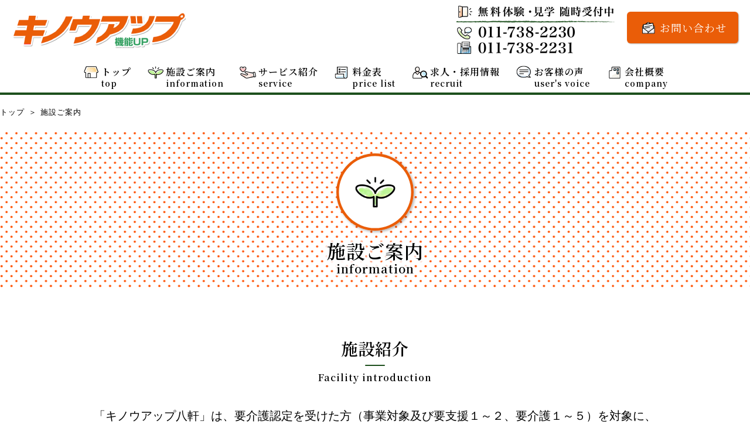

--- FILE ---
content_type: text/html
request_url: https://kinou-up.co.jp/information.html
body_size: 25165
content:
<!doctype html>
<html lang="ja">
    <head>
        <meta charset="utf-8">
        <meta http-equiv="x-ua-compatible" content="ie=edge">
        <meta name="viewport" content="width=device-width">
        <title>施設のご案内 – キノウアップ八軒･札幌市西区･入浴･機能訓練･デイサービス</title>
        <meta name="description" content="キノウアップ八軒は、1日3時間のデイサービスです。 安心・安全・快適な入浴タイムと、様々な器具、マシンを使った機能訓練を提供することに特化した、短時間滞在型の3時間デイ/短時間デイです！ 入浴短時間デイとしてもご利用いただけます。">
        <link rel="preconnect" href="https://fonts.googleapis.com">
		<link rel="preconnect" href="https://fonts.gstatic.com" crossorigin>
		<link href="https://fonts.googleapis.com/css2?family=Noto+Serif+JP:wght@400;600&display=swap" rel="stylesheet">
        <link rel="stylesheet" href="css/reset.css">
        <link rel="stylesheet" href="css/slick.css">
        <link rel="stylesheet" href="css/style.css">
        <link rel="stylesheet" href="css/mobile.css">

		<meta property="og:title" content="施設のご案内 – キノウアップ八軒･札幌市西区･入浴･機能訓練･デイサービス">
		<meta property="og:type" content="website">
		<meta property="og:url" content="http://kinou-up.co.jp/information.html">
		<meta property="og:image" content="http://kinou-up.co.jp/images/ogp.png">
		<meta property="og:site_name" content="キノウアップ八軒･札幌市西区･入浴･機能訓練･デイサービス">
		<meta property="og:description" content="キノウアップ八軒は、1日3時間のデイサービスです。 安心・安全・快適な入浴タイムと、様々な器具、マシンを使った機能訓練を提供することに特化した、短時間滞在型の3時間デイ/短時間デイです！ 入浴短時間デイとしてもご利用いただけます。" />
		
		<meta name="twitter:card" content="summary_large_image" />
		<meta name="twitter:title" content="施設のご案内 – キノウアップ八軒･札幌市西区･入浴･機能訓練･デイサービス">
		<meta name="twitter:description" content="キノウアップ八軒は、1日3時間のデイサービスです。 安心・安全・快適な入浴タイムと、様々な器具、マシンを使った機能訓練を提供することに特化した、短時間滞在型の3時間デイ/短時間デイです！ 入浴短時間デイとしてもご利用いただけます。">
		<meta name="twitter:url" content="http://kinou-up.co.jp/information.html" />
		
		<meta name="msapplication-square70x70logo" content="/site-tile-70x70.png">
		<meta name="msapplication-square150x150logo" content="/site-tile-150x150.png">
		<meta name="msapplication-wide310x150logo" content="/site-tile-310x150.png">
		<meta name="msapplication-square310x310logo" content="/site-tile-310x310.png">
		<meta name="msapplication-TileColor" content="#0078d7">
		<link rel="shortcut icon" type="image/vnd.microsoft.icon" href="/favicon.ico">
		<link rel="icon" type="image/vnd.microsoft.icon" href="/favicon.ico">
		<link rel="apple-touch-icon" sizes="57x57" href="/apple-touch-icon-57x57.png">
		<link rel="apple-touch-icon" sizes="60x60" href="/apple-touch-icon-60x60.png">
		<link rel="apple-touch-icon" sizes="72x72" href="/apple-touch-icon-72x72.png">
		<link rel="apple-touch-icon" sizes="76x76" href="/apple-touch-icon-76x76.png">
		<link rel="apple-touch-icon" sizes="114x114" href="/apple-touch-icon-114x114.png">
		<link rel="apple-touch-icon" sizes="120x120" href="/apple-touch-icon-120x120.png">
		<link rel="apple-touch-icon" sizes="144x144" href="/apple-touch-icon-144x144.png">
		<link rel="apple-touch-icon" sizes="152x152" href="/apple-touch-icon-152x152.png">
		<link rel="apple-touch-icon" sizes="180x180" href="/apple-touch-icon-180x180.png">
		<link rel="icon" type="image/png" sizes="36x36" href="/android-chrome-36x36.png">
		<link rel="icon" type="image/png" sizes="48x48" href="/android-chrome-48x48.png">
		<link rel="icon" type="image/png" sizes="72x72" href="/android-chrome-72x72.png">
		<link rel="icon" type="image/png" sizes="96x96" href="/android-chrome-96x96.png">
		<link rel="icon" type="image/png" sizes="128x128" href="/android-chrome-128x128.png">
		<link rel="icon" type="image/png" sizes="144x144" href="/android-chrome-144x144.png">
		<link rel="icon" type="image/png" sizes="152x152" href="/android-chrome-152x152.png">
		<link rel="icon" type="image/png" sizes="192x192" href="/android-chrome-192x192.png">
		<link rel="icon" type="image/png" sizes="256x256" href="/android-chrome-256x256.png">
		<link rel="icon" type="image/png" sizes="384x384" href="/android-chrome-384x384.png">
		<link rel="icon" type="image/png" sizes="512x512" href="/android-chrome-512x512.png">
		<link rel="icon" type="image/png" sizes="36x36" href="/icon-36x36.png">
		<link rel="icon" type="image/png" sizes="48x48" href="/icon-48x48.png">
		<link rel="icon" type="image/png" sizes="72x72" href="/icon-72x72.png">
		<link rel="icon" type="image/png" sizes="96x96" href="/icon-96x96.png">
		<link rel="icon" type="image/png" sizes="128x128" href="/icon-128x128.png">
		<link rel="icon" type="image/png" sizes="144x144" href="/icon-144x144.png">
		<link rel="icon" type="image/png" sizes="152x152" href="/icon-152x152.png">
		<link rel="icon" type="image/png" sizes="160x160" href="/icon-160x160.png">
		<link rel="icon" type="image/png" sizes="192x192" href="/icon-192x192.png">
		<link rel="icon" type="image/png" sizes="196x196" href="/icon-196x196.png">
		<link rel="icon" type="image/png" sizes="256x256" href="/icon-256x256.png">
		<link rel="icon" type="image/png" sizes="384x384" href="/icon-384x384.png">
		<link rel="icon" type="image/png" sizes="512x512" href="/icon-512x512.png">
		<link rel="icon" type="image/png" sizes="16x16" href="/icon-16x16.png">
		<link rel="icon" type="image/png" sizes="24x24" href="/icon-24x24.png">
		<link rel="icon" type="image/png" sizes="32x32" href="/icon-32x32.png">
		<link rel="manifest" href="/manifest.json">
		
    </head>
    <body class="information">
	    <header>
		    <div class="container">
			    <div class="upper">
				    <div id="logo"><a href="./"><img src="images/sp/logo.png" alt="キノウアップ 機能UP"></a></div>
				    <div class="contact-info">
					    <div class="call">
						    <a href="tel:011-738-2230">
							    <picture>
							    	<source media="(min-width:768px)" srcset="images/header_call.png">
							    	<source media="(max-width:767px)" srcset="images/sp/header_call.png">
							    	<img src="images/header_call.png" alt="無料体験・見学随時受付中">
							    </picture>
						    </a>
						</div>
					    <div class="mail pc">
						    <a href="./contact/"><span>お問い合わせ</span></a>
						</div>
				    </div>
				    <button class="menu sp" id="trigger"><img src="images/btn_menu.svg" alt="メニュー"></button>
			    </div>
			    <nav>
			    	<ul>
			    		<li><a href="./">トップ<span>top</span></a></li>
			    		<li><a href="./information.html">施設ご案内<span>information</span></a></li>
			    		<li><a href="./service.html">サービス紹介<span>service</span></a></li>
			    		<li><a href="./price.html">料金表<span>price list</span></a></li>
			    		<li><a href="./recruit/">求人・採用情報<span>recruit</span></a></li>
			    		<li><a href="./usersvoice.html">お客様の声<span>user's voice</span></a></li>
			    		<li><a href="./company.html">会社概要<span>company</span></a></li>
			    		<li class="mail sp"><a href="./contact/"><span>お問い合わせ</span></a></li>
			    	</ul>
			    </nav>
		    </div>
	    </header>
	    <main id="info">
		    <div id="breadcrumb">
			    <ul>
			    	<li><a href="./">トップ</a></li>
			    	<li class="current"><a>施設ご案内</a></li>
			    </ul>
		    </div>
		    <div id="title">
			    <div class="icon"><img src="images/info/title_icon.svg"></div>
			    <h1>施設ご案内<span>information</span></h1>
		    </div>
			<section>
				<h2>施設紹介<span>Facility introduction</span></h2>
			    <div class="content">
				    <p class="narrow">「キノウアップ八軒」は、要介護認定を受けた方（事業対象及び要支援１～２、要介護１～５）を対象に、<br class="pc">約３時間（午前・午後）で入浴・機能訓練を提供する、通所介護（デイサービス）施設です。
					</p>
			    </div>
				<div class="floormap">
					<picture>
						<source media="(min-width:768px)" srcset="images/info/facility.png">
						<source media="(max-width:767px)" srcset="images/sp/info/facility.png">
						<img src="images/info/facility.png" alt="館内設備紹介">
					</picture>
				</div>
			</section>
			<section>
				<h2>1日のスケジュール（例）<span>schedule</span></h2>
				<div class="content">
					<dl class="timetable">
						<dt>1日の流れ</dt>
						<dd>
							<img src="images/sp/info/timetable_img01.png" alt="夏でも冬でも快適送迎" class="sp">
							<div class="ampm">
								<picture>
									<source media="(min-width:768px)" srcset="images/info/ampm.svg">
									<source media="(max-width:767px)" srcset="images/sp/info/ampm.svg">
									<img src="images/info/ampm.svg" alt="午前の部・午後の部">
								</picture>
							</div>
							<ul>
								<li>
									<div class="time"><span>8:50/12:50</span></div>
									<div class="plan">
										<h3>お迎え</h3>
										<p>「キノウアップ八軒」の職員が、ご自宅までお迎えにあがります。<br>検温と手指消毒をさせていただきます。<br>37.5℃以上の場合はその日のご利用は見合わせさせていただきます。
										</p>
									</div>
									<div class="plan-img">
										<picture>
											<source media="(min-width:768px)" srcset="images/info/timetable_img01.png">
											<source media="(max-width:767px)" srcset="images/sp/info/timetable_img02.png">
											<img src="images/info/timetable_img01.png" alt="夏でも冬でも快適送迎">
										</picture>
									</div>
								</li>
								<li>
									<div class="time"><span>9:25/13:25</span></div>
									<div class="plan">
										<h3>キノウアップ八軒に到着</h3>
										<h3>健康チェック・水分補給</h3>
										<p>体温・血圧・SpO2を計測し、<br class="pc">本日の体調チェックをします。</p>
									</div>
									<div class="plan-img">
										<picture>
											<source media="(min-width:768px)" srcset="images/info/timetable_img02.png">
											<source media="(max-width:767px)" srcset="images/sp/info/timetable_img03.png">
											<img src="images/info/timetable_img02.png" alt="写真">
										</picture>
									</div>
								</li>
								<li>
									<div class="time"><span>9:45/13:45</span></div>
									<div class="plan">
										<h3>準備体操やストレッチ体操・脳活性化運動</h3>
										<p>運動効果を上げ怪我を防ぐために軽い体操を行い、体をほぐします。<br>
											入浴される方も入浴前に軽い体操を行い、体をほぐします。</p>
										<p class="instruction">
											＊担当職員よりお声が掛りますので、<br class="pc">その際には移動をお願い致します。
										</p>
										<h3>入浴・リラックスタイム</h3>
										<p>入浴は男性・女性に分けて行います。<br>
											体調を確認しながら、<br class="pc">順番にお声掛けさせて頂いております。<br>
											入浴時間はお着替えも含め30分前後を予定しております。<br>
											お待ちいただく時間や入浴後のお時間は<br class="pc">リクライニングルームでおくつろぎ下さい。飲み物等のご提供を<br class="pc">行っておりますので、雑誌をみて過ごされている方もいます。<br>
											マッサージ機によるリラクゼーションのご用意をいたしております。
										</p>
									</div>
									<div class="plan-img">
										<picture>
											<source media="(min-width:768px)" srcset="images/info/timetable_img03.png">
											<source media="(max-width:767px)" srcset="images/sp/info/timetable_img04.png">
											<img src="images/info/timetable_img03.png" alt="写真">
										</picture>
									</div>
								</li>
								<li>
									<div class="time"><span>10:20/14:20</span></div>
									<div class="plan">
										<h3>身体の状況に合った個別機能訓練</h3>
										<p>水分・休憩を取りながら7台のリハビリマシンを中心に、<br class="pc">「楽々歩ける」「楽々座れる」といった、<br class="pc">自立した日常生活の動作に<br class="pc">必要な筋肉を、低<span class="sm">負</span>荷でトレーニングします。<br>
											機能訓練指導員を中心に職員がしっかりサポートしますので、<br class="pc">はじめての方も安心してチャレンジいただけます。<br>
											自立した日常生活の動作に必要な機能訓練もご要望に応じて実施。
										</p>
									</div>
									<div class="plan-img">
										<picture>
											<source media="(min-width:768px)" srcset="images/info/timetable_img04.png">
											<source media="(max-width:767px)" srcset="images/sp/info/timetable_img05.png">
											<img src="images/info/timetable_img04.png" alt="写真">
										</picture>
									</div>
								</li>
								<li>
									<div class="time"><span>11:10/15:10</span></div>
									<div class="plan">
										<h3>水分補給</h3>
										<p>運動後の体調確認。<br>水分補給・おやつのご用意があります。</p>
										<p class="instruction pc">
											（これからの時間は、全員参加で実施します。ご協力ください。）
										</p>
									</div>
									<div class="plan-img">
										<picture>
											<source media="(min-width:768px)" srcset="images/info/timetable_img05.png">
											<source media="(max-width:767px)" srcset="images/sp/info/timetable_img06.png">
											<img src="images/info/timetable_img05.png" alt="写真">
										</picture>
										<p class="instruction sp" style="padding-left: 10px;">
											（これからの時間は、全員参加で実施します。ご協力ください。）
										</p>
									</div>
								</li>
								<!--<li class="sp">
									<div class="time"><span></span></div>
									<div class="plan">
										<p class="instruction">
											（これからの時間は、全員参加で実施します。ご協力ください。）
										</p>
									</div>
								</li>-->
								<li>
									<div class="time"><span>11:30/15:30</span></div>
									<div class="plan">
										<h3>口腔体操</h3>
										<p>いつまでも美味しくご飯を食べられるように、<br class="pc">楽しくお話ができるようにお口の筋力の低下を予防します。</p>
									</div>
								</li>
								<li>
									<div class="time"><span>11:45/15:45</span></div>
									<div class="plan">
										<h3>脳トレーニング</h3>
										<h4>■脳活性化運動</h4>
										<p>様々な種類の脳活性訓練をご用意しております。<br>
											コミュニケーションを図りながら楽しく取り組めます。<br>
											また、日常生活に必要な筋力維持・向上の訓練なども<br class="pc">
											全員のご利用者様で行っております。
											<span class="pc"><br><br><br><br><br><br></span>
										</p>
									</div>
									<div class="plan-img">
										<picture>
											<source media="(min-width:768px)" srcset="images/info/timetable_img06.png">
											<source media="(max-width:767px)" srcset="images/sp/info/timetable_img07.png">
											<img src="images/info/timetable_img06.png" alt="写真">
										</picture>
									</div>
								</li>
								<li>
									<div class="time"><span>12:15/16:15</span></div>
									<div class="plan">
										<h3>お帰りの準備</h3>
									</div>
								</li>
								<li>
									<div class="time"><span>12:30/16:30</span></div>
									<div class="plan">
										<h3>キノウアップ八軒出発</h3>
										<p>ご自宅までお送りいたします。</p>
									</div>
									<div class="plan-img">
										<picture>
											<source media="(min-width:768px)" srcset="images/info/timetable_img07.png">
											<source media="(max-width:767px)" srcset="images/sp/info/timetable_img08.png">
											<img src="images/info/timetable_img07.png" alt="プライバシー保護のため、施設名等のステッカーは貼っておりません。">
										</picture>
									</div>
								</li>
							</ul>
						</dd>
					</dl>
					<p class="note">
						※入浴は機能訓練と同時に行われております。順番が来ましたらお声掛けを致します。<br>
						※ふまねっと運動は2名の更新指導員が丁寧にお手伝い致します。<br>
						※認知症実践者研修修了者がいますので、ご相談下さい。
					</p>
					<dl class="bring">
						<dt><span>当日ご持参いただきたいもの</span></dt>
						<dd>
							<ol>
								<li>&#10102;上靴 (リハビリ用・運動靴が望ましい）</li>
								<li>&#10103;フェイスタオル・バスタオル・体を洗うスポンジ(ナイロンタワシ）</li>
								<li>&#10104;替えの下着等（肌着・下着・ズボン下・靴下）</li>
								<li>&#10105;お化粧品・整髪剤など入浴後に必要なもの</li>
								<li>&#10106;連絡帳 （初回利用時にお渡しします。）</li>
								<li>&#10107;入浴後にお薬のある方はご持参下さい。</li>
							</ol>
							※洗身用スポンジをお持ちでない方へはご用意をしております（有料）。<br>
							※シャンプー・ボディソープ等弱酸性の商品をご用意しておりますが、特にお肌がデリケートな方はご自身に合うものをご用意いただくことをおすすめいたします。<br>
							※ご利用中に、必要に応じて介護保険証・介護保険負担割合証・お薬手帳などの提出をお願いする場合があります。
						</dd>
					</dl>
				</div>
			</section>
			<section>
				<!--<h2>当日の流れ・スケジュール<span>flow</span></h2>-->
				<div class="content">
					<!--
					<ol class="flow">
						<li>
							<dl>
								<dt>送迎</dt>
								<dd>ご自宅までお迎えいたします。</dd>
							</dl>
						</li>
						<li>
							<dl>
								<dt>健康チェック</dt>
								<dd>血圧・脈拍をチェック。</dd>
							</dl>
						</li>
						<li>
							<dl>
								<dt>入浴・機能訓練</dt>
								<dd>体操:軽く体を伸ばして緊張をほぐしましょう。<br>
								入浴:快適な入浴で心身ともにリフレッシュ!<br>
								機能訓練:お一人お一人に合わせた運動プログラムを行います。</dd>
							</dl>
						</li>
						<li>
							<dl>
								<dt>リラックスタイム</dt>
								<dd>フリードリンクでほっと一息。</dd>
							</dl>
						</li>
						<li>
							<dl>
								<dt>送迎</dt>
								<dd>ご自宅までお送り致します。</dd>
							</dl>
						</li>
					</ol>
					-->
					<dl class="caution">
						<dt>ご利用の際の注意点</dt>
						<dd>
							・主治医に禁止されている運動や注意事項がありましたら、必ずお知らせ下さい。<br>
							・お持ち物は自己管理となります。貴重品はお持ちいただかないようお願い致します。<br>
							・食べ物は様々なご病気の方がいらっしゃいますので、飲食物の持ち込みはご遠慮下さいますよう、<br class="pc">ご協力お願い致します。<br>
							・ご病気や疾患等がございましたら、事前にお知らせ下さい。（お薬手帳の提示にご協力下さい）<br>
							・送迎中の所用などの途中乗降は、法律で禁止されておりますので、ご協力お願い致します。<br>
							・保険証・介護保険負担割合書が更新になった際はキノウアップ八軒までお知らせ下さい。<br>
							・入浴は４～５名での共同入浴となります。あらかじめご了承下さい。<br>
							（入浴時間は３０分から４０分を目安で入浴をして頂いております）<br>
							・お休みをされる時は、前日の17時までにご連絡下さい。当日はキャンセル代が掛ります。受診の時は、<br class="pc">予約が決まった時点でご連絡下さい。<br>
							・ご利用中は、時間内での適切なサービス提供のため、職員の指示に従ってご利用いただきますよう<br class="pc">ご協力お願い致します。
						</dd>
					</dl>
				</div>
			</section>
			<section>
		    	<h2>アクセス<span>access</span></h2>
		    	<div class="content">
			    	<p class="address center">
				    	〒063-0865　<br class="sp">札幌市西区八軒5条東4丁目5-52　<br class="sp">ホワイトパレスビル1階<br>
				    	<a href="https://goo.gl/maps/DooXcpxoMsRbYoGMA" class="sp addressMap" target="_blank">googlemapはこちら>>></a>
				    	【営業時間】 月曜～土曜、祝日 8:30～17:30<br>【定休日】日曜、年末年始（12/30～1/3）<br class="sp">（※祝日は営業しております。）<br>
				    	TEL：011-738-2230　FAX：011-738-2231<br>
				    	JR北海道「八軒駅」から徒歩6分
				    </p>
				    <div class="map pc">
					    <iframe src="https://www.google.com/maps/embed?pb=!1m14!1m8!1m3!1d5828.328319189669!2d141.3250161!3d43.080044!3m2!1i1024!2i768!4f13.1!3m3!1m2!1s0x5f0b28f8e6b15c77%3A0x56fd6a011582f04!2z44Kt44OO44Km44Ki44OD44OX5YWr6LuS!5e0!3m2!1sja!2sjp!4v1626500530460!5m2!1sja!2sjp" width="600" height="450" style="border:0;" allowfullscreen="" loading="lazy"></iframe>
				    </div>
			    </div>
		    </section>
		    <section id="contact">
			    <div class="content">
				    <div class="box">
					    <h2>お問い合わせ<span>contact</span></h2>
					    <p>各種お問い合わせは、お電話・FAX・メールにて<br class="sp exse">随時受け付けております。<br>まずは、お気軽にお問い合わせ下さいませ。</p>
					    <div class="info">
						    <a href="tel:0117382230">
							    <dl class="call">
							    	<dt>お電話・FAXでのご相談・お問い合わせ</dt>
							    	<dd>
							    		<div class="number bold">011-738-2230</div>
							    		<div class="fax bold">011-738-2231</div>
							    		<p>受付時間：月曜〜土曜、祝日8:30～17:30<br>定休日：日曜、年末年始（12/30～1/3）</p>
							    	</dd>
							    </dl>
							</a>
							<a href="./contact/">
							    <dl class="mail">
							    	<dt>メールでのご相談・お問い合わせ</dt>
							    	<dd>
							    		<div class="toform bold">お問い合わせ</div>
							    		<p>お急ぎの方は、お電話にて<br>お問い合わせ下さい。</p>
							    	</dd>
							    </dl>
							</a>
					    </div>
				    </div>
			    </div>
		    </section>
	    </main>
	    	    
	    <footer>
		    <div class="gotop"><a href="#"><img src="images/gotop.svg" alt="ページトップへ"></a></div>
		    <div class="container">
			    <div class="logo">
				    <img src="images/logo_food.png" alt="キノウアップ 機能UP">
				    <p>〒063-0865<br>
					    札幌市西区八軒5条東4丁目5-52 <br class="sp">ホワイトパレスビル1階<br>
					    TEL：011-738-2230　FAX：011-738-2231</p>
				</div>
			    <ul>
			    	<li><a href="./">TOP</a></li>
			    	<li><a href="./information.html">施設ご案内</a></li>
			    	<li><a href="./service.html">サービス紹介</a></li>
			    	<li><a href="./price.html">料金表</a></li>
			    	<li><a href="./tour.html">無料体験・見学</a></li>
			    	<li><a href="./contact/">お問い合わせ</a></li>
			    	<li><a href="./recruit/">求人・採用情報</a></li>
			    	<li><a href="./usersvoice.html">お客様の声</a></li>
			    	<li><a href="./company.html">会社概要</a></li>
			    	<li><a href="./covid19.html">新型コロナウィルス感染予防対策について</a></li>
			    </ul>
		    </div>
		    <div class="copy">Copyright &copy; 2017<br class="sp"> キノウアップ八軒･札幌市西区･入浴･機能訓練･デイサービス</div>
	    </footer>
	   
        <script src="js/jquery-3.5.1.min.js"></script>
        <script src="js/slick.min.js"></script>
        <script src="js/main.js"></script>
    </body>
</html>

--- FILE ---
content_type: text/css
request_url: https://kinou-up.co.jp/css/style.css
body_size: 37448
content:
@charset "utf-8";

/*
=======================================================
 Basic
=======================================================	
*/

body, html {
	min-width: 1100px;
}
	
* {
	box-sizing: border-box;
	word-wrap: break-word;
}

body {
	font-family :'Hiragino Sans', 'Hiragino Kaku Gothic ProN', sans-serif;
	font-weight: 400;
	margin: 0;
	padding: 0;
	font-size: 20px;
	color: #000;
	height: 100%;
	line-height: 1.7;
	letter-spacing: .05em;
}

.min {
	font-family: 'ヒラギノ明朝 ProN W3', 'HiraMinProN-W3', '游明朝','Yu Mincho', '游明朝体', 'YuMincho', 'HG明朝E', 'Noto Serif JP', serif;
	font-weight: 400;
}

.bold {
	font-family: 'ヒラギノ明朝 ProN W6', 'HiraMinProN-W6', '游明朝','Yu Mincho', '游明朝体', 'YuMincho', 'HG明朝E', 'Noto Serif JP', serif;
	font-weight: 600;
}
	
a {
	text-decoration: none;
	transition: opacity .3s ease, background .3s ease;
	color: #000;
}

a:hover {
	text-decoration: none;
	opacity: .7;
}

ul, ol, li {
	list-style: none;
}

dt {
	font-weight: 600;
}

.clearfix::after {
	content: '';
	display: table;
	clear: both;
}

img {
	vertical-align: bottom;
}

em {
	font-style: normal;
	font-weight: 600;
}

table {
	width: 100%;
	border-collapse: separate;
	border-spacing: 0;
}

input[type=text],
input[type=mail],
 button, textarea, select {
    -webkit-appearance: none;
    -moz-appearance: none;
    appearance: none;
}

button {
	border: none;
	line-height: 1;
	padding: 0;
	cursor: pointer;
	transition: opacity .3s ease;
}

button:hover {
	opacity: .7;
}

@media screen and (min-width: 768px) {
	
	.sp {display: none !important}
	
	a[href*="tel:"] {
		pointer-events: none;
		cursor: default;
		text-decoration: none;
	}
}

/*
=======================================================
 Header
=======================================================	
*/

header {
	border-bottom: 4px solid #1d501d;
}

#logo img {
	width: 297px;
}

header .upper {
	display: -webkit-box;
	display: -ms-flexbox;
	display: flex;
	-webkit-box-pack: justify;
	-ms-flex-pack: justify;
	justify-content: space-between;
	padding-top: 20px;
	margin-bottom: 15px;
}

header .contact-info {
	display: -webkit-box;
	display: -ms-flexbox;
	display: flex;
	-webkit-box-pack: justify;
	-ms-flex-pack: justify;
	justify-content: space-between;
}

header .contact-info .call {
	margin-top: -15px;
}

header .mail {
	margin-left: 20px;
}

header .mail a {
	display: block;
	background: #ea5d08;
	padding: 0 20px;
	border-radius: 6px;
	box-shadow: 1px 1px 2px rgba(0,0,0,.3);
}

header .mail a span {
	color: #fff;
	font-size: 18px;
	display: inline-block;
	background: url(../images/icon_mail.png) left center no-repeat;
	line-height: 1;
	padding: 18px 0;
	padding-left: 36px;
	font-family: 'ヒラギノ明朝 ProN W3', 'HiraMinProN-W3', '游明朝','Yu Mincho', '游明朝体', 'YuMincho', 'HG明朝E', 'Noto Serif JP', serif;
}

/*
=======================================================
 Global Navi
=======================================================	
*/

nav {
	width: 1000px;
	margin: 0 auto;
}

nav ul {
	display: -webkit-box;
	display: -ms-flexbox;
	display: flex;
	-webkit-box-pack: justify;
	-ms-flex-pack: justify;
	justify-content: space-between;
}

nav li a {
	display: block;
	font-family: 'ヒラギノ明朝 ProN W6', 'HiraMinProN-W6', '游明朝','Yu Mincho', '游明朝体', 'YuMincho', 'HG明朝E', 'Noto Serif JP', serif;
	font-weight: 600;
	font-size: 16px;
	line-height: 1.3;
	padding-top: 5px;
	padding-bottom: 7px;
	padding-left: 33px;
	background-position: left top;
	background-repeat: no-repeat;
	}
	nav li:first-child a {
		background-image: url(../images/nav_icon01.png);
	}
	nav li:nth-child(2) a {
		background-image: url(../images/nav_icon02.png);
	}
	nav li:nth-child(3) a {
		background-image: url(../images/nav_icon03.png);
	}
	nav li:nth-child(4) a {
		background-image: url(../images/nav_icon04.png);
	}
	nav li:nth-child(5) a {
		background-image: url(../images/nav_icon05.png);
	}
	nav li:nth-child(6) a {
		background-image: url(../images/nav_icon06.png);
	}
	nav li:nth-child(7) a {
		background-image: url(../images/nav_icon07.png);
	}

nav li a span {
	font-size: 14px;
	display: block;
}


/*
=======================================================
 Common
=======================================================	
*/

.container {
	max-width: 1340px;
	margin: 0 auto;
	padding: 0 20px;
}

#title {
	font-family: 'ヒラギノ明朝 ProN W6', 'HiraMinProN-W6', '游明朝','Yu Mincho', 'HG明朝E', 'Noto Serif JP', serif;
	font-weight: 600;
	position: relative;
	background: url(../images/title_bg.png) center top no-repeat;
	background-size: cover;
	padding: 40px 0 30px 0;
	text-align: center;
}

.usersvoice #title {
	background: url(../images/voice/title_bg.png) center top no-repeat;
}

.service #title {
	background: url(../images/service/title_bg.png) center top no-repeat;
}

.information #title {
	background: url(../images/info/title_bg.png) center top no-repeat;
}

#title .icon {
	width: 132px;
	height: 132px;
	margin: 0 auto 15px auto;
	border-radius: 50%;
	box-shadow: 2px 2px 4px rgba(0,0,0,.3);
}

#title .icon img {
	width: 100%;
	height: auto;
}

#title h1 {
	font-size: 32px;
	line-height: 1.2;
	text-shadow: 0 0 5px #fff, 0 0 5px #fff, 0 0 5px #fff, 0 0 5px #fff, 0 0 5px #fff, 0 0 5px #fff, 0 0 5px #fff, 0 0 5px #fff, 0 0 5px #fff, 0 0 5px #fff, 0 0 5px #fff, 0 0 5px #fff, 0 0 5px #fff, 0 0 5px #fff, 0 0 5px #fff, 0 0 5px #fff, 0 0 5px #fff, 0 0 5px #fff, 0 0 5px #fff, 0 0 5px #fff, 0 0 5px #fff, 0 0 5px #fff, 0 0 5px #fff, 0 0 5px #fff, 0 0 5px #fff, 0 0 5px #fff, 0 0 5px #fff, 0 0 5px #fff, 0 0 5px #fff, 0 0 5px #fff;
}

#title h1 span {
	font-size: 20px;
	display: block;
}

.content {
	width: 1000px;
	margin: 0 auto;
}

h2 {
	font-family: 'ヒラギノ明朝 ProN W6', 'HiraMinProN-W6', '游明朝','Yu Mincho', 'HG明朝E', 'Noto Serif JP', serif;
	font-weight: 600;
	text-align: center;
	line-height: 1;
	margin-bottom: 40px;
	font-size: 28px;
}

h2 span {
	display: block;
	font-size: 16px;
	margin-top: 14px;
	padding-top: 14px;
	position: relative;
	}
	h2 span::before {
		content: '';
		display: block;
		width: 34px;
		height: 2px;
		border-radius: 2px;
		background: #1d501d;
		position: absolute;
		top: 0;
		left: 50%;
		transform: translateX(-50%);
	}

#breadcrumb ul {
	max-width: 1300px;
	margin: 0 auto;
	display: -webkit-box;
	display: -ms-flexbox;
	display: flex;
}

#breadcrumb li a {
	display: block;
	padding: 19px 0;
	font-size: 13px;
	}
	#breadcrumb li:last-child a {
		pointer-events: none;
		}
		#breadcrumb li:not(:last-child) a::after {
			content: '＞';
			font-size: 13px;
			display: inline-block;
			margin: 0 .5em;
		}

.narrow {
	letter-spacing: 0;
}

/*
=======================================================
 Top
=======================================================	
*/

#home #title {
	background: none;
	overflow: hidden;
	padding: 0;
}

#home #title img {
	display: block;
}

#home .main-title {
	position: absolute;
	top: 60px;
	left: 50%;
	transform: translateX(-50%);
}

#home .main-image {
	display: -webkit-box;
	display: -ms-flexbox;
	display: flex;
	-webkit-box-pack: center;
	-ms-flex-pack: center;
	justify-content: center;
}

#home .main-bottom {
	position: absolute;
	bottom: 0;
	left: 50%;
	transform: translateX(-50%);
}

section {
	text-align: center;
	padding: 80px 0;
	}
	#home section:first-of-type {
		margin-top: -40px;
	}
	#home section:nth-of-type(2) {
		background: url(../images/bg_service.jpg);
		background-size: cover;
	}
	#home section:nth-of-type(4) {
		padding: 0;
	}

.service dt {
	font-weight: 600;
	color: #ea5d08;
	font-size: 24px;
	letter-spacing: .08em;
	line-height: 1.5;
}

.service dd a {
	text-decoration: underline;
}

button.covid19 {
	margin-top: 80px;
	width: 984px;
	border: 2px solid #1d501d;
	border-radius: 8px;
	background: url(../images/bn_covid_bg.png) center center no-repeat;
	box-shadow: 2px 2px 6px rgba(0,0,0,.3);
}

button.covid19 span {
	display: inline-block;
	font-size: 24px;
	padding: 44px 0;
	padding-left: 40px;
	background: url(../images/icon_covid19.png) left center no-repeat;
}

.service-links {
	display: -webkit-box;
	display: -ms-flexbox;
	display: flex;
	-webkit-box-pack: justify;
	-ms-flex-pack: justify;
	justify-content: space-between;
	flex-wrap: wrap;
	padding: 0 8px;
	margin: 40px 0 80px 0;
}

.service-links>div {
	width: 448px;
}

.service-links div a {
	display: block;
	position: relative;
}

.service-links img {
	display: block;
	width: 428px;
	height: auto;
	box-shadow: 2px 2px 6px rgba(0,0,0,.3);
}

.service-links .label {
	display: inline-block;
	position: absolute;
	right: 0;
	bottom: 20px;
	padding: 11px 40px;
	font-size: 0;
	background: #fff url(../images/arrow01.svg) 10px 10px no-repeat;
	background-size: 15px 15px;
	border-radius: 4px;
	box-shadow: 1px 1px 2px rgba(0,0,0,.3);
}

.service-links .label span {
	vertical-align: middle;
	display: inline-block;
	}
	.service-links .label span:first-of-type {
		font-size: 24px;
		padding-right: 40px;
	}
	.service-links .label span:last-of-type {
		font-size: 11px;
		padding-left: 20px;
		border-left: 1px solid #1d501d;
	}

.newsfeed {
	background: url(../images/news_border.png) center top no-repeat;
}

.newsfeed li {
	display: -webkit-box;
	display: -ms-flexbox;
	display: flex;
	padding: 16px 40px 16px 0;
	background: url(../images/news_border.png) center bottom no-repeat;
	text-align: left;
}

.date {
	margin-right: 1em;
	-webkit-box-flex: 0;
	-ms-flex-positive: 0;
	flex-grow: 0;
}

.news {
	-webkit-box-flex: 1;
	-ms-flex-positive: 1;
	flex-grow: 1;
}

.news a {
	display: block;
	padding-right: 20px;
	background: url(../images/news_arrow.svg) right center no-repeat;
}

.map {
	margin-top: 40px;
	height: 380px;
}

iframe {
	width: 100%;
	height: 100%;
}

#contact {
	background: url(../images/bg_dots.png) no-repeat;
	background-size: cover;
}

#contact .box {
	border: 2px solid #1d501d;
	border-radius: 8px;
	background: #fff;
	padding: 40px 0;
}

#contact .info {
	margin-top: 40px;
	display: -webkit-box;
	display: -ms-flexbox;
	display: flex;
	-webkit-box-pack: center;
	-ms-flex-pack: center;
	justify-content: center;
}

#contact .info dl {
	margin: 0 60px;
	width: 340px;
	border-radius: 4px;
	}
	#contact .info .call {
		border: 1px solid #329e60;
		box-shadow: 6px 6px 0 rgba(50,158,96,.3);
	}
	#contact .info .mail {
		border: 1px solid #ea5d08;
		box-shadow: 6px 6px 0 rgba(234,93,8,.3);
	}

#contact .info dt {
	color: #fff;
	font-size: 16px;
	padding: 16px 0;
	}
	#contact .info .call dt {
		background: #329e60;
	}
	#contact .info .mail dt {
		background: #ea5d08;
	}
	
#contact .info dd {
	padding: 15px 10px;
	font-size: 14px;
	position: relative;
	}
	#contact .info dd::after {
		content: '';
		display: block;
		width: 20px;
		height: 20px;
		position: absolute;
		right: 10px;
		bottom: 10px;
	}
	#contact .info .call dd::after {
		background: url(../images/arrow02.svg) right bottom no-repeat;
	}
	#contact .info .mail dd::after {
		background: url(../images/arrow03.svg) right bottom no-repeat;
	}
		

#contact .info .number {
	display: inline-block;
	font-size: 22px;
	background: url(../images/icon_call.png) left center no-repeat;
	padding-left: 37px;
	line-height: 1.4;
}

#contact .info .fax {
	display: inline-block;
	font-size: 22px;
	background: url(../images/sp/icon_fax.png) left 0px top 0px no-repeat;
	background-size: 30px auto;
	padding-left: 37px;
	line-height: 1.4;
}

#contact .info .toform {
	display: inline-block;
	font-size: 20px;
	background: url(../images/icon_mail.png) left center no-repeat;
	padding-left: 37px;
	line-height: 3.0;
}

#contact .info .toformNon {
	display: inline-block;
	font-size: 20px;
	line-height: 1.4;
}

#contact .info dd p {
	margin-top: 20px;
}


/*
=======================================================
 Covid19
=======================================================	
*/

#covid dl.outer {
	border: 2px solid #1d501d;
	border-radius: 8px;
	margin-top: 35px;
	box-shadow: 1px 1px 4px rgba(0,0,0,.3);
}

#covid dl.outer>dt {
	background: url(../images/covid/heading.png) center center no-repeat;
	background-size: cover;
	color: #fff;
	font-weight: 600;
	padding: 35px 0;
}

#covid dl.outer>dd {
	padding: 0 40px 40px 40px;
	display: -webkit-box;
	display: -ms-flexbox;
	display: flex;
	-webkit-box-pack: justify;
	-ms-flex-pack: justify;
	justify-content: space-between;
	flex-wrap: wrap;
}

#covid dl.outer dd>div {
	width: 288px;
	text-align: left;
	display: -webkit-box;
	display: -ms-flexbox;
	display: flex;
	-webkit-box-pack: justify;
	-ms-flex-pack: justify;
	justify-content: space-between;
	margin-top: 40px;
	}
	#covid dl.outer dd>div:nth-child(3n+1) {
		width: 278px;
	}

#covid .outerAlert {
	margin: 15px 0 0;
	font-size: 16px;
	text-align: left;
}

.illust {
	width: 120px;
	height: 120px;
	box-shadow: 1px 1px 4px rgba(0,0,0,.3);
	margin-right: 20px;
	-ms-flex-negative: 0;
	flex-shrink: 0;
}

.illust img {
	width: 100%;
}

#covid dl.inner {
	font-size: 16px;
	-webkit-box-flex: 1;
	-ms-flex-positive: 1;
	flex-grow: 1;
	
}

#covid dl.inner dt {
	font-weight: 600;
	line-height: 1.375;
	padding-bottom: 5px;
	padding-left: 24px;
	background: url(../images/covid/icon_check.svg) left 4px no-repeat;
	background-size: 19px auto;
}

#covid dl.inner dd {
	background: url(../images/covid/border.png) left top no-repeat;
	background-size: 100% auto;
	padding-top: 7px;
	letter-spacing: 0;
	line-height: 1.625;
}

/*
=======================================================
 Information
=======================================================	
*/

#info section:first-of-type {
	padding-bottom: 0;
}

.floormap {
	background: url(../images/info/bg_facility.jpg) no-repeat;
	background-size: cover;
	margin-top: 40px;
	padding: 30px 0;
}

.timetable {
	margin-bottom: 20px;
}

.timetable dt {
	color: #fff;
	font-size: 24px;
	background: url(../images/info/timetable_heading.png) center top no-repeat;
	background-size: cover;
	border-radius: 6px 6px 0 0;
	line-height: 1;
	padding: 19px 0;
}

.timetable dd {
	border: 4px solid #329e60;
	border-top: none;
	border-radius: 0 0 6px 6px;
	background: url(../images/info/bg_timetable.png);
	padding: 15px 35px 0 35px;
	text-align: left;
}

.timetable ul {
	margin-top: 20px;
}

.timetable li {
	position: relative;
	display: -webkit-box;
	display: -ms-flexbox;
	display: flex;
}

.ampm {
	width: 100%;
}

.time {
	width: 275px;
	-ms-flex-negative: 0;
	flex-shrink: 0;
	background: url(../images/info/dots.svg) center 6px no-repeat;
	text-align: center;
	color: #1d501d;
	}
	.timetable li:last-child .time {
		background: none;
	}

.time span {
	display: block;
	line-height: 1;
	font-size: 18px;
	font-weight: 600;
	padding: 16px 0;
	background-position: center top;
	background-repeat: no-repeat;
	}
	.timetable li:first-child .time span {
		background-image: url(../images/info/time01.svg);
		background-size: 92% auto;
	}
	.timetable li:nth-child(2) .time span {
		background-image: url(../images/info/time02.svg);
	}
	.timetable li:nth-child(3) .time span {
		background-image: url(../images/info/time03.svg);
	}
	.timetable li:nth-child(4) .time span {
		background-image: url(../images/info/time04.svg);
	}
	.timetable li:nth-child(5) .time span {
		background-image: url(../images/info/time05.svg);
	}
	.timetable li:nth-child(6) .time span {
		background-image: url(../images/info/time06.svg);
	}
	.timetable li:nth-child(7) .time span {
		background-image: url(../images/info/time07.svg);
	}
	.timetable li:nth-child(8) .time span {
		background-image: url(../images/info/time08.svg);
	}
	.timetable li:last-child .time span {
		background-image: url(../images/info/time09.svg);
		}
		.timetable li:not(:last-child) .time span::after {
			content: '';
			display: block;
			height: 0;
			width: 0;
			border: 9px solid transparent;
			border-top: 15px solid #1d501d;
			margin: 20px auto;
		}
		.timetable li:nth-child(6) .time span::after {
			/*content: none;*/
		}
		
.plan {
	padding-bottom: 40px;
	position: relative;
}

.plan h3 {
	color: #329e60;
	margin-top: .25em;
	margin-bottom: .35em;
	}
	.timetable li:nth-child(2) .plan h3:nth-of-type(2) {
		margin-top: 50px;
	}
	.timetable li:nth-child(3) .plan h3:nth-of-type(2) {
		margin-top: -25px;
		}
		.plan h3::before {
			content: '・';
		}

.plan p {
	font-size: 18px;
	line-height: 1.5;
}

.plan p .sm {
	font-size: 17px;
}

.plan h4:nth-of-type(2) {
	margin-top: 1.5em;
}

p.instruction {
	color: #ea1c24;
	font-size: 16px;
	font-weight: 600;
	margin-left: -275px;
	margin-top: 40px;
	text-shadow: 0 0 5px #fff, 0 0 5px #fff, 0 0 5px #fff, 0 0 5px #fff, 0 0 5px #fff, 0 0 5px #fff, 0 0 5px #fff, 0 0 5px #fff, 0 0 5px #fff, 0 0 5px #fff, 0 0 5px #fff, 0 0 5px #fff, 0 0 5px #fff, 0 0 5px #fff, 0 0 5px #fff, 0 0 5px #fff, 0 0 5px #fff, 0 0 5px #fff, 0 0 5px #fff, 0 0 5px #fff, 0 0 5px #fff, 0 0 5px #fff, 0 0 5px #fff, 0 0 5px #fff, 0 0 5px #fff, 0 0 5px #fff, 0 0 5px #fff, 0 0 5px #fff, 0 0 5px #fff, 0 0 5px #fff;
	}
	.timetable li:nth-child(3) p.instruction {
		width: 310px;
		margin-top: 0;
	}

.plan-img {
	position: absolute;
	right: -15px;
	}
	.timetable li:first-child .plan-img {
		top: -50px;
		right: 15px;
	}
	.timetable li:nth-child(2) .plan-img {
		top: -38px;
	}
	.timetable li:nth-child(3) .plan-img {
		top: 77px;
		right: -30px;
	}
	.timetable li:nth-child(4) .plan-img {
		top: -35px;
	}
	.timetable li:nth-child(5) .plan-img {
		top: 0;
	}
	.timetable li:nth-child(7) .plan-img {
		top: 0;
	}
	.timetable li:nth-child(9) .plan-img {
		top: -10px;
		right: 15px;
	}
	
#info p.note {
	font-size: 16px;
	text-align: left;
}

.bring {
	border-radius: 8px;
	padding: 6px;
	background: url(../images/info/bring_bg.png);
	position: relative;
	margin-top: 40px;
}

.bring dt {
	position: absolute;
	left: 50%;
	top: -7px;
	transform: translateX(-50%);
	}
	.bring dt::before {
		content: '';
		display: block;
		width: 0;
		height: 0;
		border: 9px solid transparent;
		border-top: 7px solid transparent;
		border-bottom: 7px solid #329e60;
		position: absolute;
		right: -9px;
		top: -7px;
	}
	
.bring dt span {
	display: block;
	position: relative;
	color: #fff;
	background: #1d501d;
	width: 494px;
	border-radius: 0 0 8px 8px;
	font-size: 24px;
	font-weight: 400;
	padding: 15px 0;
	box-shadow: 2px 2px 4px rgba(0,0,0,.3);
	z-index: 2;
}

.bring dd {
	background: #fff;
	padding: 90px 40px 30px 40px;
	text-align: left;
	font-size: 18px;
}

.bring li {
	padding-left: 0;
	}
	.bring li::first-letter {
		color: #1d501d;
	}
	
#info section:nth-of-type(3) {
	background: url(../images/bg_dots.png);
}

.flow {
	counter-reset: list;
	margin: 0 15px 0 25px;
}

.flow li {
	position: relative;
	margin-bottom: 104px;
	}
	.flow li::before {
		counter-increment: list;
		content: counter(list);
		font-size: 24px;
		line-height: 42px;
		color: #fff;
		font-weight: 600;
		text-align: center;
		display: inline-block;
		background: #1d501d;
		width: 42px;
		height: 42px;
		border-radius: 50%;
		border: 4px solid #fff;
		position: absolute;
		top: -14px;
		left: -14px;
		z-index: 2;
	}
	
.flow dl {
	display: -webkit-box;
	display: -ms-flexbox;
	display: flex;
}

.flow dt {
	width: 35.7%;
	-ms-flex-negative: 0;
	flex-shrink: 0;
	font-size: 24px;
	color: #fff;
	text-align: center;
	background: url(../images/info/flow_heading.png);
	display: -webkit-box;
	display: -ms-flexbox;
	display: flex;
	-webkit-box-pack: center;
	-ms-box-pack: center;
	justify-content: center;
	-webkit-box-align: center;
	-ms-flex-align: center;
	align-items: center;
	border-radius: 0 0 0 8px;
	position: relative;
	}
	.flow li:nth-child(3) dt {
		-webkit-box-align: start;
		-ms-flex-align: start;
		align-items: flex-start;
		padding-top: 15px;
		}
		.flow li:not(:last-child) dt::after {
			content: '';
			display: block;
			width: 0;
			height: 0;
			border: 13px solid transparent;
			border-top: 22px solid #1d501d;
			position: absolute;
			left: 50%;
			transform: translateX(-50%);
			bottom: -70px;
		}

.flow dd {
	-webkit-box-flex: 1;
	-ms-flex-positive: 1;
	flex-grow: 1;
	font-size: 18px;
	text-align: left;
	background: #fff;
	padding: 15px 0 15px 40px;
	display: -webkit-box;
	display: -ms-flexbox;
	display: flex;
	-webkit-box-align: center;
	-ms-flex-align: center;
	align-items: center;
	border: 2px solid #329e60;
	border-radius: 0 8px 8px 0;
}

.caution {
	position: relative;
}

.caution dt {
	position: absolute;
	top: 0;
	left: 50%;
	transform: translate(-50%, -50%);
	background: #1d501d;
	color: #fff;
	font-size: 24px;
	padding: 10px 40px;
	border-radius: 8px;
}


.caution dd {
	font-size: 18px;
	border: 4px dotted #1d501d;
	background: #fff;
	padding: 60px 30px 40px 60px;
	text-align: left;
}

.content .map {
	border: 4px solid #1d501d;
	border-radius: 4px;
}


/*
=======================================================
 Service
=======================================================	
*/

#service h3 {
	font-family: 'ヒラギノ明朝 ProN W6', 'HiraMinProN-W6', '游明朝','Yu Mincho', 'HG明朝E', 'Noto Serif JP', serif;
	font-weight: 600;
	text-align: center;
	line-height: 1;
	margin-bottom: 30px;
	font-size: 28px;
}

#service h3 span {
	display: block;
	font-size: 16px;
	margin-top: 14px;
	padding-top: 14px;
	position: relative;
	}
	#service h3 span::before {
		content: '';
		display: block;
		width: 34px;
		height: 2px;
		border-radius: 2px;
		background: #1d501d;
		position: absolute;
		top: 0;
		left: 50%;
		transform: translateX(-50%);
		}
		#service #bathing h3 span::before {
			background: #ea5d08;
		}
		
section section {
	padding-bottom: 0;
}

.primary-content {
	padding: 70px 0;
	}
	#bathing .primary-content {
		background: url(../images/service/bath_main_visual.jpg) center center no-repeat;
	}
	#training .primary-content {
		background: url(../images/service/train_main_visual.jpg) center center no-repeat;
	}

.primary-content .content {
	display: -webkit-box;
	display: -ms-flexbox;
	display: flex;
	}
	#bathing .primary-content .content {
		-webkit-box-pack: end;
		-ms-box-pack: end;
		justify-content: flex-end;
	}

.main-box {
	padding: 70px 50px 40px 80px;
	background: #fff;
	border-radius: 8px;
	box-shadow: 2px 2px 12px rgba(0,0,0,.3);
	text-align: left;
	background-position: 30px 30px;
	background-repeat: no-repeat;
	background-size: 139px auto;
	}
	#bathing .main-box {
		background-image: url(../images/service/bath_bg_circle.png);
	}
	#training .main-box {
		background-image: url(../images/service/train_bg_circle.png);
	}

.primary-content h4 {
	font-size: 26px;
	line-height: 1.575;
	margin-bottom: 30px;
	text-shadow: 0 0 5px #fff, 0 0 5px #fff, 0 0 5px #fff, 0 0 5px #fff, 0 0 5px #fff, 0 0 5px #fff, 0 0 5px #fff, 0 0 5px #fff;
}

.check-list {
	border-radius: 8px;
	position: relative;
	margin: 40px 0;
	}
	#bathing .check-list {
		border: 1px solid #ea5d08;
	}
	#training .check-list {
		border: 1px solid #1d501d;
	}
	
.check-list ul {
	display: -webkit-box;
	display: -ms-flexbox;
	display: flex;
	-webkit-box-orient: vertical;
  	-webkit-box-direction: normal;
  	-ms-flex-direction: column;
  	flex-direction: column;
  	-ms-flex-wrap: wrap;
  	flex-wrap: wrap;
  	-webkit-box-pack: justify;
  	-ms-box-pack: justify;
	justify-content: space-between;
  	padding: 30px 40px;
	height: 165px;
	width: 69%;
}

.check-list li {
	text-align: left;
	font-size: 16px;
	padding-left: 27px;
	margin-right: 40px;
	background-size: 19px auto !important;
	letter-spacing: 0;
	}
	#bathing .check-list li {
		background: url(../images/service/icon_or_check.svg) left center no-repeat;
	}
	#training .check-list li {
		background: url(../images/service/icon_gr_check.svg) left center no-repeat;
	}
	
.check-list img {
	display: block;
	position: absolute;
	right: 0;
	bottom: 0;
}

.def-box {
	display: -webkit-box;
	display: -ms-flexbox;
	display: flex;
	-webkit-box-pack: justify;
	-ms-flex-pack: justify;
	justify-content: space-between;
	position: relative;
	padding: 40px 20px;
	margin-bottom: 40px;
	background-size: cover !important;
	}
	#bathing .def-box {
		background: url(../images/service/bath_bg.png);
	}
	#training .def-box {
		background: url(../images/service/train_bg.png);
	}
	
.def-box dt {
	position: absolute;
	width: 198px;
	top: -8px;
	left: 40px;
	}
	.def-box dt::before {
		content: '';
		display: block;
		width: 0;
		height: 0;
		border: 4px solid transparent;
		border-top: 8px solid transparent;
		position: absolute;
		right: -4px;
		top: -8px;
		}
		#bathing .def-box dt::before {
			border-bottom: 8px solid #d72200;
		}
		#training .def-box dt::before {
			border-bottom: 8px solid #0b6224;
		}


.def-box dt span {
	display: block;
	position: relative;
	z-index: 2;
	color: #fff;
	font-size: 24px;
	font-weight: 600;
	line-height: 1;
	padding: 21px 0;
	border-radius: 0 0 8px 8px;
	box-shadow: 2px 2px 4px rgba(0,0,0,.3);
	}
	#bathing .def-box dt span {
		background-color: #ea5d08;
	}
	#training .def-box dt span {
		background-color: #329e60;
	}
	
	
.def-box dd {
	text-align: left;
	-webkit-box-flex: 1;
	-ms-flex-positive: 1;
	flex-grow: 1;
	position: relative;
	}
	.def-box dd.def-visual {
		-webkit-box-flex: 0;
		-ms-flex-positive: 0;
		flex-grow: 0;
		width: 404px;
		margin-left: -20px;
		margin-right: 40px;
	}
	
.def-box dd:not(.def-visual) img {
	position: absolute;
	right: 0;
	}
	#bathing .def-box dd:not(.def-visual) img {
		top: 20%;
	}
	#training .def-box dd:not(.def-visual) img {
		width: 115x;
		top: 31%;
		right: 20px;
	}

dd.def-visual img {
	width: 100%;
}

.def-box h5 {
	font-size: 32px;
	line-height: 1.17;
	margin-bottom: 10px;
	letter-spacing: 0;
	}
	#bathing .def-box h5 {
		color: #ea5d08;
	}
	#training .def-box h5 {
		color: #329e60;
	}

.def-box p {
	font-size: 18px;
	line-height: 1.55;
	}
	#training .def-box p {
		font-size: 16px;
	}
	
.equipment dt {
	font-size: 24px;
	color: #fff;
	text-shadow: 1px 1px 0 #000;
	padding: 11px 0;
	border-radius: 8px 8px 0 0;
	}
	#bathing .equipment dt {
		background: url(../images/service/bath_eq_heading.png);
	}
	#training .equipment dt {
		background: url(../images/service/train_eq_heading.png);
	}

.equipment dd {
	padding: 10px 0;
	border-radius: 0 0 8px 8px;
	border-top: none;
	}
	#bathing .equipment dd {
		border: 2px solid #ea5d08;
	}
	#training .equipment dd {
		border: 2px solid #329e60;
	}
	
.equipment dd img {
	margin-top: 30px;
}

/*
=======================================================
 Price
=======================================================	
*/

#price table {
	border-radius: 4px;
	overflow: hidden;
	font-size: 16px;
	line-height: 1.25;
}

#price caption {
	font-size: 20px;
	text-align: left;
	margin-bottom: 20px;
	line-height: 1;
	background: url(../images/icon_dots.svg) left center no-repeat;
	padding-left: 1em;
}

#price th {
	background: url(../images/price/table_bg.png);
	color: #fff;
	font-weight: 400;
	vertical-align: middle;
	white-space: nowrap;
	padding: 5px 10px;
	border-right: 1px solid #fff;
	}
	#price tr:first-child th:first-child {
		border-radius: 4px 0 0 0;
	}
	#price tr:first-child th:last-child {
		border-radius: 0 4px 0 0;
	}
	#price tr:last-child th:first-child {
		border-radius: 0 0 0 4px;
	}
	#price tr:not(:nth-child(2)) th:first-child {
		border-bottom: 1px solid #fff;
	}
	#price tr:nth-child(n+3) th,
	#price tr:nth-child(2) th:last-child {
		border-right: none;
	}
	#price tr:last-child th:first-child {
		border: none;
	}
	#price tr:first-child th:last-child {
		border: none;
		border-bottom: 1px solid #fff;
	}
	#price tr:nth-child(2) th {
		width: 11.3%;
	}

#price td {
	vertical-align: middle;
	padding: 15px 10px;
	border-right: 1px solid #1d501d;
	border-bottom: 1px solid #1d501d;
	white-space: nowrap;
	}
	#price tr td.priceLeft {
		text-align: left;
	}
	#price tr td.priceText {
		text-align: left;
		line-height: 1.625;
	}
	#price tr:nth-child(8) td.priceLeft {
		text-align: left;
	}
	#price tr:last-child td:last-child {
		border-radius: 0 0 4px 0;
	}
	#price tr:nth-child(odd) td {
		background: #efefef;
	}
	
#price td span {
	display: inline-block;
	}	
	td span:first-letter {
		color: #1d501d;
	}
	
#price td.nobg {
	background: none !important;
}

p.notes {
	text-align: left;
	font-size: 14px;
	margin-top: 10px;
}

#price section {
	padding-bottom: 0;
}

#price section .content {
	margin-bottom: 80px;
}

#price ul {
	text-align: left;
	letter-spacing: 0;
}

#price li:last-child {
	color: #ea1c24;
}

#price li:not(:last-child):first-letter {
	color: #1d501d;
}

/*
=======================================================
 User's Voice
=======================================================	
*/

.faq {
	border-radius: 8px;
	background: url(../images/voice/faq_bg.png);
	padding: 40px;
	margin-top: 40px;
}

.faq dl {
	text-align: left;
	border: 2px solid #1d501d;
	box-shadow: 2px 2px 4px rgba(0,0,0,.3);
	border-radius: 4px;
	background: #fff;
	margin-bottom: 40px;
	padding: 0 39px;
	font-size: 18px;
	}
	.faq dl:last-of-type {
		margin-bottom: 0;
	}
	
.faq dt {
	color: #1d501d;
	border-bottom: 2px dotted #808080;
	padding: 15px 2px;
}

.faq dd {
	font-family: 'ヒラギノ明朝 ProN W3', 'HiraMinProN-W3', '游明朝','Yu Mincho', 'HG明朝E', 'Noto Serif JP', serif;
	font-weight: 400;
	/*letter-spacing: 0;*/
	padding: 15px 0 30px 0;
	}
	.faq dd::before {
		content: 'A：';
		font-family :'Hiragino Sans', 'Hiragino Kaku Gothic ProN', sans-serif;
		font-weight: 600;
		color: #ea5d08;
	}

	
/*
=======================================================
 Company
=======================================================	
*/

#company section:not(:first-of-type) {
	padding-top: 0;
}

#company section ul {
	text-align: left;
	display: inline-block;
}

#company section li:first-letter {
	color: #1d501d;
}

#company table {
	border-radius: 4px;
	overflow: hidden;
	border: 1px solid #1d501d;
	text-align: left;
}

#company th {
	background: url(../images/table_bg.png);
	border-bottom: 1px solid #fff;
	color: #fff;
	font-weight: 400;
	padding-top: 15px;
	padding-left: 40px;
	}
	#company tr:last-child th {
		border-bottom: none;
	}

#company td {
	border-bottom: 1px solid #1d501d;
	padding: 15px 40px;
	}
	#company tr:last-child td {
		border-bottom: none;
	}

#company th span {
	display: block;
	background: url(../images/icon_wt_dots.svg) left center no-repeat;
	white-space: nowrap;
	padding-left: 20px;
}

#company .companyAlert {
	position: relative;
	margin: 8px 0 0;
	text-align: right;
}

#company .companyAlert a {
	text-decoration: underline;
}

#company .companyAlert img {
	position: relative;
	top: -4px;
}

/*
=======================================================
 Free Trial Tour
=======================================================	
*/

.about-tour {
	text-align: left;
}

.about-tour picture {
	display: block;
	margin-top: -3.5em;
	text-align: right;
}

.pickup {
	margin: 40px 0 80px;
}

.pickup dt {
	transform: translateY(50%);
	position: relative;
	z-index: 2;
}

.pickup dd {
	border: 2px solid #1d501d;
	border-radius: 8px;
	padding: 47px 0 20px 40px;
	font-size: 18px;
	text-align: left;
	line-height: 1.88;
	position: relative;
}

.pickup dd span {
	color: #ea1c24;
}

.pickup dd picture img {
	display: block;
	position: absolute;
	right: 0;
	bottom: 0;
	border-radius: 0 8px 8px 0;
	height: 100%;
	width: auto;
}

button.pagelink {
	font-family: 'ヒラギノ明朝 ProN W6', 'HiraMinProN-W6', '游明朝','Yu Mincho', 'HG明朝E', 'Noto Serif JP', serif;
	font-weight: 600;
	width: 984px;
	border: 2px solid #ea5d08;
	border-radius: 8px;
	background: url(../images/tour/bn_service_bg.png) left top no-repeat;
	box-shadow: 2px 2px 6px rgba(0,0,0,.3);
}

button.pagelink span {
	display: inline-block;
	font-size: 24px;
	padding: 47px 0;
	padding-right: 40px;
	background: url(../images/tour/bn_arrow.svg) right center no-repeat;
}

/*
=======================================================
 Recruit, Contact
=======================================================	
*/

.reqs {
	border: 1px solid #969696;
	border-radius: 8px;
	font-size: 16px;
	text-align: left;
}

.reqs th {
	font-weight: 400;
	white-space: nowrap;
	border-right: 1px solid #808080;
	border-bottom: 1px solid #808080;
	background: #efefef;
	padding: 15px 20px;
	}
	.reqs tr:first-child th {
		border-radius: 8px 0 0 0;
	}
	.reqs tr:last-child th {
		border-bottom: none;
		border-radius: 0 0 0 8px;
	}
	
.reqs td {
	border-bottom: 1px solid #808080;
	padding: 15px 20px;
	}
	.reqs tr:last-child td {
		border-bottom: none;
	}
	
.reqs td span {
	display: inline-block;
	}
	.reqs td span::first-letter {
		color: #1d501d;
	}
	
#form {
	background: url(../images/bg_dots.png);
	padding-bottom: 0;
}

#form p {
	margin-bottom: 40px;
}

#form .content {
	padding-bottom: 40px;
}

#form .container {
	background: #fff;
	max-width: 100%;
	padding: 40px 0 80px 0;
}

#form table {
	border-radius: 8px;
	border: 1px solid #329e60;
	box-shadow: 2px 2px 4px rgba(0,0,0,.3);
	text-align: left;
	font-size: 14px;
	overflow: hidden;
}

#form th {
	color: #fff;
	font-weight: 600;
	vertical-align: middle;
	padding: 15px 25px;
	position: relative;
	background: url(../images/form_bg.png);
	width: 21%;
	border-bottom: 1px solid #fff;
	}
	#contact-form #form th {
		padding-left: 20px;
		letter-spacing: .05em;
	}
	#contact-form #form tr:first-child th,
	#contact-form #form tr:last-child th {
		vertical-align: top;
		padding-top: 25px;
	}
	#form tr:last-child th {
		border-bottom: none;
		}
		#form th::before {
			content: '※必須';
			display: block;
			font-size: 10px;
			line-height: 1.8;
			color: #fff;
			background: #be272d;
			width: 40px;
			text-align: center;
			border-radius: 4px;
			position: absolute;
			top: 50%;
			right: 20px;
			transform: translateY(-50%);
			}
			#contact-form #form tr:first-child th::before,
			#contact-form #form tr:last-child th::before {
				top: 27px;
				transform: none;
			}

#form td {
	padding: 14px 25px;
	vertical-align: middle;
	border-bottom: 1px solid #329e60;
	background: #fff;
	}
	#form tr:last-child td {
		border-bottom: none;
	}
	.confirm #form td {
		color: #000;
		padding: 22px 25px;
	}

input::-webkit-input-placeholder,
textarea::-webkit-input-placeholder {
	color: #969696;
}

input::-moz-placeholder,
textarea::-moz-placeholder {
	color: #969696;
}

input:-ms-input-placeholder,
textarea:-ms-input-placeholder {
	color: #969696;
}

input::-ms-input-placeholder,
textarea::-ms-input-placeholder {
	color: #969696;
}

input[type=text],
input[type=mail],
textarea {
	background: #efefef;
	border: 1px solid #efefef;
	font-size: 14px;
	padding: 11px 25px;
	width: 100%;
}

input[type=text].short {
	width: 38%;
}

input[type=text].age {
	width: 14.8%;
}

input[type=radio] {
	display: inline-block;
	margin-top: -2px;
}

#contact-form label {
	display: block;
}

textarea {
	vertical-align: bottom;
}

button[type=submit],
button.back {
	width: 40.6%;
	min-height: 90px;
	padding: 0 20px;
	background: url(../images/form_bg.png);
	border-radius: 4px;
	box-shadow: 2px 2px 6px rgba(0,0,0,.3);
}

button[type=submit]>span,
button.back>span {
	display: block;
	color: #fff;
	font-weight: 600;
	font-size: 26px;
	text-shadow: 1px 1px 0 #000;
	background: url(../images/form_arrow.svg) right center no-repeat;
	padding: 19px 0;
	}
	button.back>span {
		background: url(../images/form_back_arrow.svg) left center no-repeat;
	}

button[type=submit]>span>span {
	font-size: 16px;
	display: block;
	margin-bottom: 10px;
}

.privacy-box {
	width: 69%;
	margin: 55px auto 0 auto;
}

.privacy-box dt {
	font-size: 14px;
	background: #333;
	color: #fff;
	font-weight: 400;
	line-height: 1;
	padding: 11px 0 10px 0;
}

.privacy-box dd {
	font-size: 12px;
	height: 135px;
	overflow-y: scroll;
	padding: 12px 20px;
	border: 1px solid #333;
	text-align: left;
}

.complete .form-button {
	margin-top: 80px;
}

.error {
	font-size: 13px;
	color: #ea1c24;
	margin-top: 4px;
}

.errors {
	margin-bottom: 80px;
}

.errors li {
	text-align: center;
}

/*
=======================================================
 Privacy Policy
=======================================================	
*/



/*
=======================================================
 Footer
=======================================================	
*/

footer {
	border-top: 2px solid #1d501d;
}

.gotop {
	position: fixed;
	bottom: 55px;
	right: 50px;
}

footer .container {
	font-family: 'ヒラギノ明朝 ProN W3', 'HiraMinProN-W3', 'HG明朝E', '游明朝','Yu Mincho', 'Noto Serif JP', serif;
	font-weight: 400;
	padding: 40px 20px 35px 20px;
	display: -webkit-box;
	display: -ms-flexbox;
	display: flex;
	-webkit-box-pack: justify;
	-ms-flex-pack: justify;
	justify-content: space-between;
}

footer .logo {
	-ms-flex-negative: 0;
	flex-shrink: 0;
}

footer .logo img {
	width: 297px;
	height: auto;
}

footer .logo p {
	margin-top: 15px;
	font-size: 18px;
}

footer ul {
	display: -webkit-box;
	display: -ms-flexbox;
	display: flex;
	-webkit-box-pack: justify;
	-ms-flex-pack: justify;
	justify-content: space-between;
	flex-wrap: wrap;
	width: 42.3%;
}

footer li {
	width: 39%;
	line-height: 1.4;
	}
	footer li:nth-child(3n) {
		width: 22%;
	}
	footer li:last-child {
		width: 100%;
	}
	
@media screen and (max-width: 1120px) {
	
	footer ul {
		width: 48%;
	}
	
	footer li {
		width: 35%;
		}
		footer li:nth-child(3n) {
			width: 30%;
		}
}

footer li a {
	font-size: 16px;
	display: block;
	padding-bottom: 10px;
	}
	footer li a::before {
		content: '▶';
		color: #1d501d;
		display: inline-block;
	}
		
.copy {
	background: #1d501d;
	color: #fff;
	font-weight: 600;
	font-size: 14px;
	text-align: center;
	line-height: 1;
	padding: 33px 0;
	letter-spacing: 0;
}

--- FILE ---
content_type: text/css
request_url: https://kinou-up.co.jp/css/mobile.css
body_size: 24157
content:
@charset "utf-8";

/* -------------------------------------------------------------- */
	@media screen and (max-width: 767px) {
/* -------------------------------------------------------------- */

/*
=======================================================
 Common
=======================================================	
*/

html, body {
	min-width: initial;
}

body.noscroll {
	overflow: hidden;
}

body {
	font-size: 15px;
	letter-spacing: .05em;
}

img {
	max-width: 100%;
	height: auto;
}

a:hover,
button:hover {
	opacity: 1;
}

.pc {display: none !important}


/*
=======================================================
 Header
=======================================================	
*/

header {
	border-bottom: 2px solid #1d501d;
	background: #fff;
	position: fixed;
	top: 0;
	left: 0;
	z-index: 9999;
}

header .upper {
	padding-top: 0;
	margin-bottom: 0;
}

#logo {
	width: 52%;
}

#logo a {
	display: block;
	height: 60px;
	padding-left: 9px;
}

#logo a img {
	margin-top: 10px;
}

header .contact-info {
	display: block;
	flex-shrink: 1;
}

header .contact-info .call {
	margin-top: 0;
}

header .call {
	height: 60px;
	padding: 5px;
}

header .call img {
	height: 100%;
}

button.menu {
	display: block;
	width: 60px;
	height: 60px;
	flex-shrink: 0;
}

/*
=======================================================
 Global Navi
=======================================================	
*/

nav {
	display: none;
	width: 100%;
	position: absolute;
	top: 62px;
	left: 0;
	z-index: 10000;
	background: #fff;
}

nav ul {
	display: block;
	padding: 0 15px;
}

nav li:not(:last-child) {
	background: url(../images/sp/border.svg) left bottom repeat-x;
	background-size: auto 2px;
}

header .mail {
	padding: 25px;
	text-align: center;
	margin: 0;
}

header .mail a {
	padding: 0;
	width: 74.3%;
	margin: 0 auto;
}

header .mail a span {
	font-size: 16px;
	padding: 22px 10px 22px 45px;
}

nav li a {
	padding: 15px 0;
	padding-left: 45px;
	background-position: left center;
	background-size: 30px 30px;
	overflow: hidden;
	}
	nav li:first-child a {
		background-image: url(../images/sp/nav_icon01.png);
	}
	nav li:nth-child(2) a {
		background-image: url(../images/sp/nav_icon02.png);
	}
	nav li:nth-child(3) a {
		background-image: url(../images/sp/nav_icon03.png);
	}
	nav li:nth-child(4) a {
		background-image: url(../images/sp/nav_icon04.png);
	}
	nav li:nth-child(5) a {
		background-image: url(../images/sp/nav_icon05.png);
	}
	nav li:nth-child(6) a {
		background-image: url(../images/sp/nav_icon06.png);
	}
	nav li:nth-child(7) a {
		background-image: url(../images/sp/nav_icon07.png);
	}

nav li:not(:last-child) a span {
	display: inline-block;
	width: 50%;
	float: right;
}

	
/*
=======================================================
 Common
=======================================================	
*/

main {
	margin-top: 62px;
}

.container {
	padding: 0;
}

.content {
	width: 100%;
	padding: 0 15px;
}

#title {
	background: url(../images/sp/title_bg.png) center top no-repeat;
	background-size: cover;
	padding: 20px 0;
}

#title .icon {
	width: 87.5px;
	height: 87.5px;
}

#title h1 {
	font-size: 22px;
}

#title h1 span {
	font-size: 14px;
}

h2 {
	margin-bottom: 25px;
	font-size: 24px;
}

h2 span {
	font-size: 12px;
	margin-top: 12px;
	padding-top: 12px;
	}
	h2 span::before {
		width: 27px;
	}
	
#breadcrumb ul {
	padding: 0 15px;
}

#breadcrumb li a {
	padding: 6px 0 5px 0;
	font-size: 10px;
	}
	#breadcrumb li:not(:last-child) a::after {
		font-size: 10px;
	}
	
main:not(#home) section {
	padding: 35px 0;
	text-align: left;
}

/*
=======================================================
 Top
=======================================================	
*/

#home .main-title {
	top: 20px;
	left: 0;
	transform: none;
	padding: 0 15px;
}

#home .main-image {
	display: block;
}

#home .main-bottom {
	transform: none;
	left: 0;
}

#home section {
	padding: 50px 0;
	}
	#home section:first-of-type {
		margin-top: -25px;
	}
	#home section:nth-of-type(2) {
		background: url(../images/sp/bg_service.jpg);
		background-size: cover;
	}

.service dt {
	font-size: 18px;
	letter-spacing: .025em;
	margin-bottom: .5em;
}

button.covid19 {
	margin-top: 20px;
	width: 100%;
	padding: 24px 0;
	background: url(../images/sp/bn_covid_bg.png) center top no-repeat;
	background-size: 100% auto;
}

button.covid19 span {
	font-size: 18px;
	padding: 0;
	padding-left: 30px;
	line-height: 1.47;
	background: url(../images/sp/icon_covid19.png) no-repeat;
	background-size: 25px 25px;
}

.service-links {
	display: block;
	padding: 0 30px;
	margin: 0 0 35px 0;
}

.service-links>div {
	width: 100%;
	margin-top: 35px;
}

.service-links .label {
	right: -14px;
	bottom: 11px;
	padding: 9px 25px;
	background: #fff url(../images/arrow01.svg) 6px 6px no-repeat;
	background-size: 10px 10px;
	white-space: nowrap;
}

	
.service-links .label span:first-of-type {
	font-size: 17px;
	padding-right: 25px;
}
.service-links .label span:last-of-type {
	font-size: 8px;
	padding-left: 15px;
	border-left: 1px solid #1d501d;
}

.newsfeed li {
	padding: 1em 0;
}

.date {
	width: 30%;
}

.news {
	width: 70%;
}

.news a {
	padding-right: 0;
	background: none;
}

.map {
	margin-top: 25px;
	height: 0;
	padding-bottom: 75%;
	position: relative;
}

iframe {
	position: absolute;
	top: 0;
	left: 0;
}

#contact {
	background: none;
	text-align: center !important;
	}
	#home #contact {
		background: url(../images/sp/bg_dots.png) no-repeat;
		background-size: cover;
	}

#contact .box {
	padding: 35px 0;
	font-size: 14px;
}

#contact .info {
	display: block;
	margin-top: 0;
	padding: 0 20px;
}

#contact .info dl {
	margin: 25px 0 0 0;
	width: 100%;
	}
	#contact .info .call {
		box-shadow: 3px 3px 0 rgba(50,158,96,.3);
	}
	#contact .info .mail {
		box-shadow: 3px 3px 0 rgba(234,93,8,.3);
	}

#contact .info dt {
	font-size: 14px;
	padding: 14px 0;
	font-weight: 600;
}
	
#contact .info dd {
	padding: 14px 5px 10px 5px;
	font-size: 13px;
	}
	#contact .info dd::after {
		width: 13px;
		height: 13px;
		right: 5px;
		bottom: 5px;
	}
		

#contact .info .number {
	background: url(../images/sp/icon_call.png) left center no-repeat;
	background-size: 30px 30px;
	padding-left: 35px;
}

#contact .info .fax {
	background: url(../images/sp/icon_fax.png) left center no-repeat;
	background-size: 30px auto;
	padding-left: 35px;
}

#contact .info .toform {
	display: inline-block;
	font-size: 18px;
	background: url(../images/sp/icon_mail.png) left center no-repeat;
	background-size: 30px 30px;
	padding-left: 35px;
}

#contact .info dd p {
	margin-top: 8px;
}


/*
=======================================================
 Covid19
=======================================================	
*/

#covid #title h1 {
	font-size: 16.5px;
}

#covid #title h1 span {
	font-size: 11px;
}

#covid section:not(#contact) {
	padding-bottom: 0;
}

#covid dl.outer {
	margin-top: 35px;
}

#covid dl.outer>dt {
	background: url(../images/sp/covid/heading.png) center center no-repeat;
	background-size: cover;
	font-size: 16px;
	padding: 14px 0;
	line-height: 1.625;
	text-align: center;
}

#covid dl.outer>dd {
	padding: 0 15px 25px 15px;
	display: block;
}

#covid dl.outer dd>div {
	width: 100% !important;
	margin-top: 25px;
}

#covid .outerAlert {
	font-size: 14px;
}

.illust {
	width: 80px;
	height: 80px;
	margin-right: 15px;
}

#covid dl.inner {
	font-size: 14px;
	
}

#covid dl.inner dt {
	font-size: 15px;
	padding-left: 21px;
	background-size: 16px auto;
	padding-bottom: 3px;
}

#covid dl.inner dd {
	background: url(../images/sp/covid/border.png) left top no-repeat;
	background-size: 100% auto;
	padding-top: 5px;
	line-height: 1.5;
}

/*
=======================================================
 Information
=======================================================	
*/

.floormap {
	background: url(../images/sp/info/bg_facility.jpg) no-repeat;
	background-size: cover;
	margin-top: 30px;
	padding: 30px 0;
}

.timetable {
	margin-bottom: 5px;
}

.timetable dt {
	font-size: 18px;
	background: url(../images/sp/info/timetable_heading.png) center top no-repeat;
	background-size: cover;
	padding: 14px 0;
	text-align: center;
}

.timetable dd {
	border: 2px solid #329e60;
	background: url(../images/sp/info/bg_timetable.png);
	padding: 10px 10px 25px 15px;
	background-size: cover;
	position: relative;
}

.timetable dd>img {
	width: 48%;
	position: absolute;
	right: 20px;
	top: 10px;
}

.timetable ul {
	margin-top: 0;
}

.timetable li {
	display: grid;
	grid-template-rows: auto auto;
	grid-template-columns: 28% 1fr;
}

.timetable li>div:last-child {
	padding-bottom: 15px;
}

.ampm {
	width: 28%;
}

.time {
	width: auto;
	grid-column: 1 / 2;
	grid-row: 1 / 3;
	position: relative;
	background: url(../images/sp/info/dots.svg) center 50px no-repeat;
	background-size: 60% auto;
	padding-bottom: 40px;
	}
	.timetable li:last-child .time {
		grid-row: 1 / 2;
		}
		.time::after {
			content: '';
			display: block;
			width: 100%;
			height: 50px;
			position: absolute;
			bottom: 0;
			left: 0;
			background-repeat: no-repeat;
			background-position: center bottom;
			background-size: contain;
			}
			.timetable li:first-child .time::after {
			background-image: url(../images/sp/info/time01.svg);
			}
			.timetable li:nth-child(2) .time::after {
				background-image: url(../images/sp/info/time02.svg);
			}
			.timetable li:nth-child(3) .time::after {
				background-image: url(../images/sp/info/time03.svg);
			}
			.timetable li:nth-child(4) .time::after {
				background-image: url(../images/sp/info/time04.svg);
			}
			.timetable li:nth-child(5) .time::after {
				background-image: url(../images/sp/info/time05.svg);
			}
			.timetable li:nth-child(6) .time::after {
				background-image: url(../images/sp/info/time06.svg);
			}
			.timetable li:nth-child(7) .time::after {
				background-image: url(../images/sp/info/time07.svg);
			}
			.timetable li:nth-child(8) .time::after {
				background-image: url(../images/sp/info/time08.svg);
			}
			.timetable li:last-child .time::after {
				content: none;
			}

.time span {
	font-size: 13px;
	letter-spacing: 0;
	padding: 10px 0;
	background: none !important;
	white-space: nowrap;
	text-align: center;
	}
	.timetable li:not(:last-child) .time span::after {
		border-width: 6px;
		border-top-width: 11px;
		margin: 10px auto;
	}
		
.plan {
	padding-bottom: 0;
	padding-left: 10px;
	padding-top: 5px;
}

.plan h3 {
	margin-top: 0 !important;
	margin-bottom: 0;
	line-height: 1.5;
	}
	.plan h3:not(:first-of-type) {
		margin-top: 20px !important;
	}
	li:nth-child(2) .plan h3 {
		margin-top: 0 !important;
	}
	
.plan p {
	font-size: 14px;
	line-height: 1.5;
}

.plan p .sm {
	font-size: 14px;
}

p.instruction {
	font-size: 14px;
	margin-left: 0;
	margin-top: 0;
	text-shadow: none;
	}
	.timetable li:nth-child(3) p.instruction {
		width: auto;
	}

.plan-img {
	position: static;
	padding: 6px 0 0 0;
	}
	li:nth-child(2) .plan-img {
		text-align: right;
	}
	.timetable li:last-child .plan-img {
		grid-column: 1 / 3;
	}

li:nth-child(2) .plan-img img {
	width: 55%;
}
	
#info p.note {
	font-size: 14px;
}

.bring {
	border-radius: 4px;
	padding: 3px;
	background: url(../images/sp/info/bring_bg.png);
	background-size: 100% auto;
	margin-top: 40px;
}

.bring dt {
	width: calc(100% - 40px);
	}
	.bring dt::before {
		/*content: none;*/
	}
	
.bring dt span {
	font-size: 18px;
	width: 100%;
	padding: 14px 0;
	text-align: center;
}

.bring dd {
	padding: 65px 15px 15px 15px;
	font-size: 14px;
}
	
#info section:nth-of-type(3) {
	background: url(../images/sp/bg_dots.png);
	background-size: 100% auto;
}

.flow {
	margin: 0 10px 0 20px;
}

.flow li {
	margin-bottom: 0;
	}
	.flow li::before {
		font-size: 18px;
		line-height: 35px;
		width: 35px;
		height: 35px;
		border: 2px solid #fff;
		top: -7px;
		left: -7px;
	}
	
.flow dl {
	display: block;
	}
	.flow li:not(:last-child) dl::after {
		content: '';
		display: block;
		width: 0;
		height: 0;
		border: 9px solid transparent;
		border-top: 16px solid #1d501d;
		margin: 15px auto 6px auto;
	}

.flow dt {
	width: 100%;
	background: url(../images/sp/info/flow_heading.png);
	background-size: cover;
	display: block;
	border-radius: 6px 6px 0 0;
	font-size: 18px;
	padding: 10px 0 !important;
	}
	.flow li:not(:last-child) dt::after {
		content: none;
	}

.flow dd {
	font-size: 15px;
	text-align: center;
	padding: 20px;
	display: block;
	border-radius: 0 0 6px 6px;
	}
	.flow li:nth-child(3) dd {
		text-align: left;
	}
	
.caution {
	margin-top: 25px;
}

.caution dt {
	font-size: 18px;
	padding: 8px 0;
	border-radius: 6px;
	width: 70%;
	text-align: center;
}

.caution dd {
	font-size: 14px;
	border: 2px dotted #1d501d;
	padding: 40px 20px 20px 20px;
}

.content .address {
	font-size: 14px;		
}
.content .address a {
	display: inline;
}
.content .address a.addressMap {
	display: block;
	color: #1d501d;
	margin-bottom: 1em;
}


/*
=======================================================
 Service
=======================================================	
*/

#service h2 {
	line-height: 1.375;
}

#service section:first-of-type>p {
	padding-left: 15px;
	padding-right: 15px;
	letter-spacing: 0;
}

#service h3 {
	margin-bottom: 25px;
	font-size: 21px;
}

#service h3 span {
	font-size: 12px;
	margin-top: 8px;
	padding-top: 8px;
	}
	#service h3 span::before {
		width: 25px;
	}

#training {
	padding-bottom: 0 !important;
}

#service #contact {
	padding-top: 10px;
}
	
.primary-content {
	padding: 0;
	background: none !important;
}

.primary-content .content {
	display: block;
}

.bg-visual {
	padding-left: 5px;
	position: relative;
	}
	#training .bg-visual {
		text-align: right;
	}

.bg-visual img {
	width: 77.7%;
}

.main-box {
	padding: 40px 20px 30px 40px;
	margin-top: -10px;
	border-radius: 6px;
	background-position: 15px 15px;
	background-size: 100% auto;
	position: relative;
	z-index: 2;
	}
	#bathing .main-box {
		background-image: url(../images/sp/service/bath_bg_circle.png);
		margin-left: 30px;
	}
	#training .main-box {
		background-image: url(../images/sp/service/train_bg_circle.png);
		margin-right: 30px;
	}

.primary-content h4 {
	font-size: 16px;
	line-height: 1.7;
	letter-spacing: 0;
}

.check-list {
	border-radius: 6px;
}
	
.check-list ul {
	display: block;
  	padding: 20px 20px;
	height: auto;
	width: 100%;
}

.check-list li {
	font-size: 15px;
	padding-left: 22px;
	margin-right: 0;
	line-height: 2.2;
	background-size: 17px auto !important;
	background-position-y: .5em !important;
}
	
.check-list img {
	position: static;
	padding: 0 20px;
}

.def-box {
	padding: 20px;
	margin-bottom: 40px;
	display: block;
	}
	#bathing .def-box {
		background: url(../images/sp/service/bath_bg.png);
	}
	#training .def-box {
		background: url(../images/sp/service/train_bg.png);
	}
	
.def-box dt {
	width: 43.5%;
	left: 25px;
}

.def-box dt span {
	font-size: 19px;
	padding: 15px 0;
	border-radius: 0 0 6px 6px;
	text-align: center;
}	

.def-box dd.def-visual {
	width: 92%;
	/*margin-left: -25px;*/
	margin-right: 0;
	margin-bottom: 15px;
}
	
.def-box dd:not(.def-visual) img {
	position: absolute;
	right: -10px;
	}
	#bathing .def-box dd:not(.def-visual) img {
		top: auto;
		bottom: -15px;
		width: 43%;
	}
	#training .def-box dd:not(.def-visual) img {
		top: 0;
		width: 20%;
		right: 0;
	}

dd.def-visual img {
	width: 100%;
}

.def-box h5 {
	font-size: 22px;
	line-height: 1.36;
}

.def-box p {
	font-size: 15px !important;
}
	
.equipment dt {
	font-size: 19px;
	line-height: 1.5;
	padding: 12px 0;
	border-radius: 6px 6px 0 0;
	background-size: cover !important;
	text-align: center;
	}
	#bathing .equipment dt {
		background: url(../images/sp/service/bath_eq_heading.png);
	}
	#training .equipment dt {
		background: url(../images/sp/service/train_eq_heading.png);
	}

.equipment dd {
	padding: 0 20px 20px 20px;
	border-radius: 0 0 6px 6px;
	border-top: none;
}
	
.equipment dd img {
	margin-top: 15px;
}

/*
=======================================================
 Price
=======================================================	
*/

#price table {
	font-size: 12px;
	line-height: 1.3;
	text-align: center;
	letter-spacing: 0;
	table-layout: fixed;
}

#price caption {
	font-size: 14px;
	line-height: 1.78;
	text-align: left !important;
	margin-bottom: 10px;
	background-size: 11px 11px;
	background-position-y: .5em !important;
}

#price th {
	padding: 5px;
	white-space: normal;
	}
	#price tr:first-child th:nth-child(3) {
		white-space: nowrap;
	}

#price td {
	padding: 10px 0;
	border-right: 1px solid #1d501d;
	border-bottom: 1px solid #1d501d;
	white-space: normal;
	}
	#price tr:nth-child(3) td:nth-child(4) {
		text-align: center;
		line-height: 1.3;
	}
	#price tr:last-child td {
		text-align: left;
		padding: 10px 15px;
	}
	
p.notes {
	font-size: 12px;
	line-height: 1.3;
}

#price section {
	padding-bottom: 0;
}

#price section .content {
	margin-bottom: 40px;
	}
	#price section .content:last-of-type {
		margin-bottom: 0;
	}

#price #contact {
	padding-top: 10px;
}


/*
=======================================================
 User's Voice
=======================================================	
*/

.faq {
	border-radius: 8px;
	background-color: white;
	background-image: url(../images/sp/voice/faq_bg.png);
	background-size: cover;
	padding: 25px 15px;
	margin: 30px -15px 0 -15px;
}

.faq dl {
	margin-bottom: 20px;
	padding: 0 20px;
	font-size: 15px;
}
	
.faq dt {
	padding: 10px 0;
	letter-spacing: 0;
}

.faq dd {
	font-family: 'ヒラギノ明朝 ProN W3', 'HiraMinProN-W3', 'HG明朝E', 'Noto Serif JP', serif;
	font-weight: 400;
	letter-spacing: 0;
	padding: 15px 0 30px 0;
	}
	.faq dd::before {
		content: 'A：';
		font-family :'Hiragino Sans', 'Hiragino Kaku Gothic ProN', sans-serif;
		font-weight: 600;
		color: #ea5d08;
	}
	
#voice #contact {
	padding-top: 10px;
}

	
/*
=======================================================
 Company
=======================================================	
*/

#company section:not(:first-of-type) {
	padding-top: 35px;
}

#company table {
	border-radius: 0;
	border: none;
}

#company th {
	display: block;
	border-bottom: none;
	padding: 15px;
	width: 100%;
}

#company td {
	display: block;
	border-bottom: none;
	padding: 15px;
	width: 100%;
}

#company th span {
	display: block;
	background: url(../images/icon_wt_dots.svg) left center no-repeat;
	white-space: nowrap;
	padding-left: 20px;
}

/*
=======================================================
 Free Trial Tour
=======================================================	
*/

#tour section {
	text-align: center !important;
}

.about-tour picture {
	margin-top: 1em;
	text-align: center;
}

.about-tour img {
	width: 87%;
}

.pickup {
	margin: 35px 0;
}

.pickup dt {
	text-align: center;
	padding: 0 5px;
}

.pickup dd {
	border-radius: 6px;
	padding: 35px 15px 0 15px;
	font-size: 15px;
	line-height: 1.8;
}

.pickup dd picture {
	display: block;
	text-align: right;
	margin-right: -15px;
}

.pickup dd picture img {
	display: inline-block;
	position: static;
	height: auto;
	width: 65.5%;
}

button.pagelink {
	width: 89.85%;
	border-radius: 6px;
	background: url(../images/sp/tour/bn_service_bg.png) left top no-repeat;
	background-size: cover;
}

button.pagelink span {
	font-size: 18px;
	padding: 25px 0 25px 7%;
	padding-right: 25px;
	line-height: 1.55;
	text-align: left;
	background: none;
	}
	button.pagelink span::after {
		content: '';
		display: inline-block;
		width: 18px;
		height: 18px;
		background: url(../images/tour/bn_arrow.svg) center center no-repeat;
		background-size: contain;
		margin:0 0 -2px 6px;
	}

/*
=======================================================
 Recruit, Contact
=======================================================	
*/

.reqs {
	border-radius: 0;
	font-size: 14px;
	border: none;
}

.reqs th {
	border: none;
	padding: 15px;
	display: block;
	border-radius: 0 !important;
}
	
.reqs td {
	border-bottom: none;
	padding: 15px;
	display: block;
}
	
#form {
	background: none;
	padding-bottom: 0;
}

#form p {
	margin-bottom: 35px;
	text-align: center;
}

#form .content {
	padding-bottom: 0;
}

#form .container {
	padding: 35px 0 60px 0;
}

#form table {
	border-radius: 0;
	border: none;
	box-shadow: none;
	font-size: 15px;
}

#form th {
	display: block;
	padding: 15px !important;
	background: url(../images/sp/form_bg.png);
	width: 100%;
	border-bottom: none;
	}
	#form tr:last-child th {
		border-bottom: none;
		}
		#form th::before {
			width: 42px;
			letter-spacing: 0;
			font-weight: 400;
			font-size: 12px;
			top: 50% !important;
			right: 15px;
			border-radius: 0;
			transform: translateY(-50%) !important;
			}

#form td {
	display: block;
	padding: 10px 0 25px 0;
	border-bottom: none;
	position: relative;
	}
	#form tr:nth-child(3) td {
		padding: 25px 0;
	}
	.confirm #form tr:nth-child(3) td {
		padding-left: 15px;
	}
	.confirm #form td {
		padding: 22px 15px;
	}

input[type=text],
input[type=mail],
textarea {
	font-size: 15px;
	padding: 15px;
}

input[type=text].short {
	width: 100%;
}

input[type=text].age {
	width: 34.8%;
}

input[type=radio] {
	display: inline-block;
	margin-top: -2px;
}

label {
	margin-right: 20px;
}

#contact-form label {
	display: block;
}

button[type=submit],
button.back {
	display: block;
	width: 80%;
	min-height: 66px;
	margin: 0 auto;
	padding: 0 15px;
	background: url(../images/form_bg.png);
	border-radius: 4px;
	box-shadow: 2px 2px 6px rgba(0,0,0,.3);
}

button[type=submit]>span,
button.back>span {
	font-size: 20px;
	padding: 14px 0;
	background-size: 20px 20px;
}

button[type=submit]>span>span {
	font-size: 12px;
	margin-bottom: 6px;
}

.privacy-box {
	width: 100%;
}

.privacy-box dt {
	text-align: center;
	padding: 5px 0;
}

.privacy-box dd {
	font-size: 11px;
	height: 95px;
	padding: 10px 14px;
}

.complete .content p {
	text-align: center;
}

.complete .form-button {
	margin-top: 50px;
}

#contact-form section:first-of-type p {
	text-align: center;
}

.error {
	position: absolute;
	left: 0;
	bottom: 0;
}

/*
=======================================================
 Footer
=======================================================	
*/

.gotop {
	width: 45px;
	height: 45px;
	bottom: 55px;
	right: 15px;
	z-index: 1000;
}

footer .container {
	display: block;
	padding: 15px;
}

footer .logo img {
	width: 60%;
}

footer .logo p {
	margin-top: 10px;
	font-size: 14px;
}

footer ul {
	width: 100%;
	margin-top: 20px;
	padding-left: 0;
}

footer li {
	width: 36.75%;
	}
	footer li:nth-child(3n) {
		width: 26.5%;
	}

footer li a {
	font-size: 12px;
}
		
.copy {
	font-size: 11px;
	padding: 14px 0;
	line-height: 1.5;
}

/*------------------------------------------------------------------*/
	}
/*------------------------------------------------------------------*/
/*------------------------------------------------------------------*/
	@media screen and (max-width: 375px) {
/*------------------------------------------------------------------*/

	
	

/*------------------------------------------------------------------*/
	}
/*------------------------------------------------------------------*/
/*------------------------------------------------------------------*/
	@media screen and (max-width: 320px) {
/*------------------------------------------------------------------*/
	
	.exse {display: none !important}
	
	#contact .box {
		padding-left: 20px;
		padding-right: 20px;
	}
	
	#contact .info {
		padding: 0;
	}
	
	.timetable dd {
		padding-right: 5px;
		padding-left: 5px;
	}
	
	.flow dd {
		padding: 20px 15px;
	}
	
	#service h2 {
		padding: 0 10px;
	}
	
	.main-box {
		padding-left: 25px;
		padding-right: 10px;
	}
	
	.check-list li {
		line-height: 1.7;
		margin-bottom: 10px;
	}
	
	#bathing .def-box dd:not(.def-visual) img {
		width: 36%;
	}
	
	#training .def-box dd:not(.def-visual) img {
		width: 32%;
		top: 20px;
	}
	
	button.pagelink {
		width: 90%;
	}
	
	button.pagelink span {
		font-size: 15px;
		padding: 15px 0;
		padding-right: 0;
	}
	
	button[type=submit],
	button.back {
		width: 90%;
	}
	
	button[type=submit]>span {
		padding-right: 15px;
	}
	
	#covid dl.outer>dt {
		padding: 14px 20px;
	}
	
	footer li:not(:last-child) {
		width: 50% !important;
	}
	
/*------------------------------------------------------------------*/
	}
/*------------------------------------------------------------------*/

--- FILE ---
content_type: image/svg+xml
request_url: https://kinou-up.co.jp/images/info/title_icon.svg
body_size: 11376
content:
<svg xmlns="http://www.w3.org/2000/svg" xmlns:xlink="http://www.w3.org/1999/xlink" viewBox="0 0 120 120"><defs><style>.cls-1{fill:#fff;}.cls-2{fill:#ea5d08;}</style></defs><g id="レイヤー_2" data-name="レイヤー 2"><g id="修正箇所"><circle class="cls-1" cx="60" cy="60" r="58"/><path class="cls-2" d="M60,4A56,56,0,1,1,4,60,56.06,56.06,0,0,1,60,4m0-4a60,60,0,1,0,60,60A60,60,0,0,0,60,0Z"/><image width="116" height="116" transform="translate(26 26) scale(0.6)" xlink:href="[data-uri]"/></g></g></svg>

--- FILE ---
content_type: image/svg+xml
request_url: https://kinou-up.co.jp/images/arrow02.svg
body_size: 250
content:
<svg xmlns="http://www.w3.org/2000/svg" width="15.03" height="15.03" viewBox="0 0 15.03 15.03"><defs><style>.cls-1{fill:#329e60;}</style></defs><g id="レイヤー_2" data-name="レイヤー 2"><g id="お問合せ"><path class="cls-1" d="M13.62.45C14.4-.33,15-.07,15,1V13a2,2,0,0,1-2,2H1c-1.1,0-1.36-.63-.58-1.41Z"/></g></g></svg>

--- FILE ---
content_type: image/svg+xml
request_url: https://kinou-up.co.jp/images/info/time01.svg
body_size: 959
content:
<svg xmlns="http://www.w3.org/2000/svg" viewBox="0 0 254.65 49.5"><defs><style>.cls-1{fill:#fff;}.cls-2{fill:#f8ad3b;}.cls-3,.cls-5{fill:none;stroke-linecap:round;stroke-linejoin:round;stroke-width:3px;}.cls-3{stroke:#f8ad3b;}.cls-4{fill:#ee869a;}.cls-5{stroke:#ee869a;}</style></defs><g id="レイヤー_2" data-name="レイヤー 2"><g id="修正箇所"><circle class="cls-1" cx="229.9" cy="24.75" r="23.25"/><path class="cls-2" d="M229.9,3a21.75,21.75,0,1,1-21.75,21.75A21.77,21.77,0,0,1,229.9,3m0-3a24.75,24.75,0,1,0,24.75,24.75A24.75,24.75,0,0,0,229.9,0Z"/><line class="cls-3" x1="229.9" y1="24.75" x2="215.99" y2="16.75"/><line class="cls-3" x1="229.95" y1="16.25" x2="229.9" y2="24.75"/><circle class="cls-1" cx="24.75" cy="24.75" r="23.25"/><path class="cls-4" d="M24.75,3A21.75,21.75,0,1,1,3,24.75,21.78,21.78,0,0,1,24.75,3m0-3A24.75,24.75,0,1,0,49.5,24.75,24.75,24.75,0,0,0,24.75,0Z"/><line class="cls-5" x1="24.75" y1="24.75" x2="10.84" y2="16.75"/><line class="cls-5" x1="17.42" y1="29.06" x2="24.75" y2="24.75"/></g></g></svg>

--- FILE ---
content_type: application/javascript
request_url: https://kinou-up.co.jp/js/main.js
body_size: 1440
content:
// スクロール設定
$(function() {
	var w = $(window).width();
    var x = 767;
	
	$('a[href^="#"]').click(function(){
		var speed = 500;
		var href= $(this).attr("href");
		var target = $(href == "#" || href == "" ? 'html' : href);
		if (w <= x) {
			var headerHeight = 60;
			var position = target.offset().top-headerHeight;
		} else {
			var position = target.offset().top;
		}
		$("html, body").animate({scrollTop:position}, speed, "swing");
		return false;
	});
});

// 別ページアンカー設定
$(window).on('load', function() {
	var w = $(window).width();
    var x = 767;
	
	const url = $(location).attr('href'),
	headerHeight = $('header').outerHeight();
	
	if (w <= x) {
		if(url.indexOf("#") != -1){
			const anchor = url.split("#"),
			target = $('#' + anchor[anchor.length - 1]),
			position = Math.floor(target.offset().top) - headerHeight;
			$("html, body").animate({scrollTop:position}, 0);
		}
	}
});

// スマホメニュー
$(function() {	
	$('#trigger').click(function() {
		$('nav').slideToggle(400);
		$('body').toggleClass('noscroll');
	});
});

// Slick
$(function() {
	$('.slider').slick({
		autoplay: true,
		autoplaySpeed: 5000,
		arrows: false,
		fade: true,
		draggable: false,
		speed: 5000
	});
});

// トップへ戻るボタン
$(function() {
    var pagetop = $('.gotop');   
    pagetop.hide();
    $(window).scroll(function () {
        if ($(this).scrollTop() > 100) {
            pagetop.fadeIn(400);
        } else {
            pagetop.fadeOut(400);
        }
    });
});

--- FILE ---
content_type: image/svg+xml
request_url: https://kinou-up.co.jp/images/info/time03.svg
body_size: 1448
content:
<svg xmlns="http://www.w3.org/2000/svg" width="254.65" height="49.87" viewBox="0 0 254.65 49.87">
  <defs>
    <style>
      .cls-1 {
        fill: #fff;
      }

      .cls-2 {
        fill: #ee869a;
      }

      .cls-3, .cls-5 {
        fill: none;
        stroke-linecap: round;
        stroke-linejoin: round;
        stroke-width: 3px;
      }

      .cls-3 {
        stroke: #ee869a;
      }

      .cls-4 {
        fill: #f8ad3b;
      }

      .cls-5 {
        stroke: #f8ad3b;
      }
    </style>
  </defs>
  <g id="レイヤー_2" data-name="レイヤー 2">
    <g id="施設ご案内">
      <g>
        <g>
          <circle class="cls-1" cx="24.75" cy="25.12" r="23.25"/>
          <path class="cls-2" d="M24.75,3.37A21.75,21.75,0,1,1,3,25.12,21.78,21.78,0,0,1,24.75,3.37m0-3A24.75,24.75,0,1,0,49.5,25.12,24.75,24.75,0,0,0,24.75.37Z"/>
        </g>
        <g>
          <line class="cls-3" x1="24.75" y1="25.12" x2="8.71" y2="25.2"/>
          <line class="cls-3" x1="16.25" y1="25.17" x2="24.75" y2="25.12"/>
        </g>
      </g>
      <g>
        <g>
          <circle class="cls-1" cx="229.9" cy="24.75" r="23.25"/>
          <path class="cls-4" d="M229.9,3a21.75,21.75,0,1,1-21.75,21.75A21.77,21.77,0,0,1,229.9,3m0-3a24.75,24.75,0,1,0,24.75,24.75A24.75,24.75,0,0,0,229.9,0Z"/>
        </g>
        <g>
          <line class="cls-5" x1="229.9" y1="24.75" x2="213.86" y2="24.83"/>
          <line class="cls-5" x1="234.19" y1="17.41" x2="229.9" y2="24.75"/>
        </g>
      </g>
    </g>
  </g>
</svg>


--- FILE ---
content_type: image/svg+xml
request_url: https://kinou-up.co.jp/images/info/time06.svg
body_size: 1440
content:
<svg xmlns="http://www.w3.org/2000/svg" width="254.65" height="49.5" viewBox="0 0 254.65 49.5">
  <defs>
    <style>
      .cls-1 {
        fill: #fff;
      }

      .cls-2 {
        fill: #f8ad3b;
      }

      .cls-3, .cls-5 {
        fill: none;
        stroke-linecap: round;
        stroke-linejoin: round;
        stroke-width: 3px;
      }

      .cls-3 {
        stroke: #f8ad3b;
      }

      .cls-4 {
        fill: #ee869a;
      }

      .cls-5 {
        stroke: #ee869a;
      }
    </style>
  </defs>
  <g id="レイヤー_2" data-name="レイヤー 2">
    <g id="施設ご案内">
      <g>
        <g>
          <circle class="cls-1" cx="229.9" cy="24.75" r="23.25"/>
          <path class="cls-2" d="M229.9,3a21.75,21.75,0,1,1-21.75,21.75A21.77,21.77,0,0,1,229.9,3m0-3a24.75,24.75,0,1,0,24.75,24.75A24.75,24.75,0,0,0,229.9,0Z"/>
        </g>
        <g>
          <line class="cls-3" x1="229.9" y1="24.75" x2="229.95" y2="40.79"/>
          <line class="cls-3" x1="238.4" y1="24.75" x2="229.9" y2="24.75"/>
        </g>
      </g>
      <g>
        <g>
          <circle class="cls-1" cx="24.75" cy="24.75" r="23.25"/>
          <path class="cls-4" d="M24.75,3A21.75,21.75,0,1,1,3,24.75,21.78,21.78,0,0,1,24.75,3m0-3A24.75,24.75,0,1,0,49.5,24.75,24.75,24.75,0,0,0,24.75,0Z"/>
        </g>
        <g>
          <line class="cls-5" x1="24.75" y1="24.75" x2="24.79" y2="40.79"/>
          <line class="cls-5" x1="20.51" y1="17.38" x2="24.75" y2="24.75"/>
        </g>
      </g>
    </g>
  </g>
</svg>


--- FILE ---
content_type: image/svg+xml
request_url: https://kinou-up.co.jp/images/btn_menu.svg
body_size: 379
content:
<svg xmlns="http://www.w3.org/2000/svg" width="120" height="120" viewBox="0 0 120 120"><defs><style>.cls-1{fill:#1d501d;}.cls-2{fill:#fff;}</style></defs><g id="レイヤー_2" data-name="レイヤー 2"><g id="ヘッダーNAV"><rect class="cls-1" width="120" height="120"/><rect class="cls-2" x="25" y="28" width="70" height="8"/><rect class="cls-2" x="25" y="56" width="70" height="8"/><rect class="cls-2" x="25" y="84" width="70" height="8"/></g></g></svg>

--- FILE ---
content_type: image/svg+xml
request_url: https://kinou-up.co.jp/images/info/time02.svg
body_size: 1440
content:
<svg xmlns="http://www.w3.org/2000/svg" width="254.65" height="49.5" viewBox="0 0 254.65 49.5">
  <defs>
    <style>
      .cls-1 {
        fill: #fff;
      }

      .cls-2 {
        fill: #f8ad3b;
      }

      .cls-3, .cls-5 {
        fill: none;
        stroke-linecap: round;
        stroke-linejoin: round;
        stroke-width: 3px;
      }

      .cls-3 {
        stroke: #f8ad3b;
      }

      .cls-4 {
        fill: #ee869a;
      }

      .cls-5 {
        stroke: #ee869a;
      }
    </style>
  </defs>
  <g id="レイヤー_2" data-name="レイヤー 2">
    <g id="施設ご案内">
      <g>
        <g>
          <circle class="cls-1" cx="229.9" cy="24.75" r="23.25"/>
          <path class="cls-2" d="M229.9,3a21.75,21.75,0,1,1-21.75,21.75A21.77,21.77,0,0,1,229.9,3m0-3a24.75,24.75,0,1,0,24.75,24.75A24.75,24.75,0,0,0,229.9,0Z"/>
        </g>
        <g>
          <line class="cls-3" x1="229.9" y1="24.75" x2="237.94" y2="38.64"/>
          <line class="cls-3" x1="234.2" y1="17.42" x2="229.9" y2="24.75"/>
        </g>
      </g>
      <g>
        <g>
          <circle class="cls-1" cx="24.75" cy="24.75" r="23.25"/>
          <path class="cls-4" d="M24.75,3A21.75,21.75,0,1,1,3,24.75,21.78,21.78,0,0,1,24.75,3m0-3A24.75,24.75,0,1,0,49.5,24.75,24.75,24.75,0,0,0,24.75,0Z"/>
        </g>
        <g>
          <line class="cls-5" x1="24.75" y1="24.75" x2="32.79" y2="38.64"/>
          <line class="cls-5" x1="16.25" y1="24.79" x2="24.75" y2="24.75"/>
        </g>
      </g>
    </g>
  </g>
</svg>


--- FILE ---
content_type: image/svg+xml
request_url: https://kinou-up.co.jp/images/info/time08.svg
body_size: 1440
content:
<svg xmlns="http://www.w3.org/2000/svg" width="254.65" height="49.5" viewBox="0 0 254.65 49.5">
  <defs>
    <style>
      .cls-1 {
        fill: #fff;
      }

      .cls-2 {
        fill: #f8ad3b;
      }

      .cls-3, .cls-5 {
        fill: none;
        stroke-linecap: round;
        stroke-linejoin: round;
        stroke-width: 3px;
      }

      .cls-3 {
        stroke: #f8ad3b;
      }

      .cls-4 {
        fill: #ee869a;
      }

      .cls-5 {
        stroke: #ee869a;
      }
    </style>
  </defs>
  <g id="レイヤー_2" data-name="レイヤー 2">
    <g id="施設ご案内">
      <g>
        <g>
          <circle class="cls-1" cx="229.9" cy="24.75" r="23.25"/>
          <path class="cls-2" d="M229.9,3a21.75,21.75,0,1,1-21.75,21.75A21.77,21.77,0,0,1,229.9,3m0-3a24.75,24.75,0,1,0,24.75,24.75A24.75,24.75,0,0,0,229.9,0Z"/>
        </g>
        <g>
          <line class="cls-3" x1="229.9" y1="24.75" x2="245.95" y2="24.8"/>
          <line class="cls-3" x1="237.25" y1="29.01" x2="229.9" y2="24.75"/>
        </g>
      </g>
      <g>
        <g>
          <circle class="cls-1" cx="24.75" cy="24.75" r="23.25"/>
          <path class="cls-4" d="M24.75,3A21.75,21.75,0,1,1,3,24.75,21.78,21.78,0,0,1,24.75,3m0-3A24.75,24.75,0,1,0,49.5,24.75,24.75,24.75,0,0,0,24.75,0Z"/>
        </g>
        <g>
          <line class="cls-5" x1="24.75" y1="24.75" x2="40.79" y2="24.81"/>
          <line class="cls-5" x1="24.78" y1="16.25" x2="24.75" y2="24.75"/>
        </g>
      </g>
    </g>
  </g>
</svg>


--- FILE ---
content_type: image/svg+xml
request_url: https://kinou-up.co.jp/images/info/ampm.svg
body_size: 6759
content:
<svg xmlns="http://www.w3.org/2000/svg" width="287.6" height="19" viewBox="0 0 287.6 19">
  <defs>
    <style>
      .cls-1 {
        fill: #ee869a;
      }

      .cls-2 {
        fill: #f8ad3b;
      }
    </style>
  </defs>
  <g id="レイヤー_2" data-name="レイヤー 2">
    <g id="施設ご案内">
      <g>
        <path class="cls-1" d="M4.7,5.26a15.75,15.75,0,0,1-2.58,3.2A11.17,11.17,0,0,0,0,6.52,13.31,13.31,0,0,0,3.72,1.44,5.81,5.81,0,0,0,4.18,0L7,.62a9.32,9.32,0,0,0-.42,1c-.16.42-.3.7-.5,1.16h8.72a12.71,12.71,0,0,0,2.16-.12V5.38a13.28,13.28,0,0,0-2.16-.12H10.54V9h5.34a17,17,0,0,0,2.28-.12v2.74a18.46,18.46,0,0,0-2.28-.12H10.54v5.2A16.82,16.82,0,0,0,10.66,19H7.72a17.28,17.28,0,0,0,.12-2.3V11.5H2.4a18.46,18.46,0,0,0-2.28.12V8.88A17.79,17.79,0,0,0,2.4,9H7.84V5.26Z"/>
        <path class="cls-1" d="M25.76,2.72A9.84,9.84,0,0,0,24.4.8L27,.12a17.54,17.54,0,0,1,1.64,2.6h2.6A9.24,9.24,0,0,0,32.8.14l2.74.68a16.29,16.29,0,0,1-1.33,1.9h2.6A15.65,15.65,0,0,0,39,2.6V5.14a15.67,15.67,0,0,0-2.2-.1H23.24a16.38,16.38,0,0,0-2.2.1V2.6a14.11,14.11,0,0,0,2.2.12Zm-1.26,14a15.73,15.73,0,0,0,.1,2.16H21.9A15.92,15.92,0,0,0,22,16.52V7.8A12.81,12.81,0,0,0,21.94,6c.58,0,1.1.06,1.86.06h4.36A16.79,16.79,0,0,0,29.92,6c0,.48-.06.92-.06,1.94v8.64c0,1.74-.5,2.14-2.62,2.14-.16,0-.46,0-1.14,0a8.49,8.49,0,0,0-.56-2.26,7.83,7.83,0,0,0,1.38.12c.4,0,.48-.1.48-.54V14.78H24.5Zm2.9-7.3V8.26H24.5V9.4Zm0,3.28V11.5H24.5v1.18ZM34,6.38a15.91,15.91,0,0,0-.08,1.92v4.38A17.8,17.8,0,0,0,34,14.8H31.36a18.51,18.51,0,0,0,.08-2.1V8.28a16.84,16.84,0,0,0-.08-1.9Zm4.11-.52A15,15,0,0,0,38,8v8.3c0,1-.12,1.52-.46,1.86s-1.08.64-2.42.64c-.59,0-.71,0-2.23-.06a9.46,9.46,0,0,0-.72-2.48,21.25,21.25,0,0,0,2.36.18c.81,0,.93-.08.93-.6V7.9a13.06,13.06,0,0,0-.1-2Z"/>
        <path class="cls-1" d="M50.48,12.88C49.36,15.42,48,16.6,46.32,16.6c-2.48,0-4.24-2.42-4.24-5.86A8.63,8.63,0,0,1,44.32,4.8a9.28,9.28,0,0,1,7-2.88c5,0,8.22,3,8.22,7.68a7.85,7.85,0,0,1-5,7.72,14.28,14.28,0,0,1-3.18.82A8.2,8.2,0,0,0,49.9,15.3a10,10,0,0,0,4-1,5.49,5.49,0,0,0,2.76-4.92,4.86,4.86,0,0,0-2.14-4.18,3.89,3.89,0,0,0-1.86-.64A28.22,28.22,0,0,1,50.48,12.88ZM47.3,5.64a6.56,6.56,0,0,0-2.46,5.12c0,1.5.64,2.72,1.42,2.72.58,0,1.2-.78,1.84-2.4a25.75,25.75,0,0,0,1.6-6.44A4.49,4.49,0,0,0,47.3,5.64Z"/>
        <path class="cls-1" d="M71.31,2.1A13.41,13.41,0,0,0,73.09,2V4.5a6.54,6.54,0,0,0-1.26-.08,14.5,14.5,0,0,1-.56,2.64h.32A10.76,10.76,0,0,0,73.25,7V9.54a11.37,11.37,0,0,0-1.54-.08H65a13.54,13.54,0,0,0-2,.1V7a13,13,0,0,0,2.06.1h.12a14.65,14.65,0,0,0-.52-2.64c-.64,0-.9,0-1.28.08V2a10.67,10.67,0,0,0,1.9.1h1.86V1.66A8.73,8.73,0,0,0,67,.32h2.8a8.26,8.26,0,0,0-.1,1.32V2.1ZM66.59,18.9H64a13.58,13.58,0,0,0,.1-1.92V12.4A11.35,11.35,0,0,0,64,10.78c.48,0,.88.06,1.62.06H71a10.19,10.19,0,0,0,1.46-.06,10.38,10.38,0,0,0-.06,1.38V17.4a9.92,9.92,0,0,0,.08,1.48H69.87v-1.1H66.59Zm0-3.42h3.3V13.14h-3.3Zm2.32-8.42a16.59,16.59,0,0,0,.48-2.64H67.13a15.13,15.13,0,0,1,.54,2.64ZM81.69,2.42a6.21,6.21,0,0,0-.36.86,50.92,50.92,0,0,1-2,4.74,9.8,9.8,0,0,1,1.76,2.84,7.11,7.11,0,0,1,.52,2.62,2.59,2.59,0,0,1-1.5,2.66,6,6,0,0,1-2.14.28,7.57,7.57,0,0,1-.82,0,5.13,5.13,0,0,0-.54-2.56,7.17,7.17,0,0,0,1.06.08c1,0,1.32-.2,1.32-.8a5.94,5.94,0,0,0-.44-2,9.35,9.35,0,0,0-1.86-2.84,22.85,22.85,0,0,0,1.92-5h-2.3V16.6A17.4,17.4,0,0,0,76.41,19H73.67c.06-.72.1-1.5.1-2.3V2.4c0-.6,0-1-.06-1.6a13.64,13.64,0,0,0,1.64.08H79a8.16,8.16,0,0,0,1.6-.1Z"/>
      </g>
      <g>
        <path class="cls-2" d="M209.1,5.26a15.75,15.75,0,0,1-2.58,3.2,11.17,11.17,0,0,0-2.12-1.94,13.31,13.31,0,0,0,3.72-5.08A5.81,5.81,0,0,0,208.58,0l2.78.62a9.32,9.32,0,0,0-.42,1c-.16.42-.3.7-.5,1.16h8.72a12.71,12.71,0,0,0,2.16-.12V5.38a13.28,13.28,0,0,0-2.16-.12h-4.22V9h5.34a17,17,0,0,0,2.28-.12v2.74a18.35,18.35,0,0,0-2.28-.12h-5.34v5.2a16.82,16.82,0,0,0,.12,2.26h-2.94a17.28,17.28,0,0,0,.12-2.3V11.5H206.8a18.46,18.46,0,0,0-2.28.12V8.88A17.79,17.79,0,0,0,206.8,9h5.44V5.26Z"/>
        <path class="cls-2" d="M238.36,1l-.5.68c-.56.74-1.42,1.76-2.12,2.52.46.4.62.54,1,.9a19.8,19.8,0,0,0,2.88-3.66l2.32,1.38a12,12,0,0,0-.88,1c-.6.74-2.42,2.62-3.44,3.58.82,0,1.84-.1,3.08-.2-.28-.42-.4-.58-.88-1.26l2-1.14a41.81,41.81,0,0,1,2.92,4.52l-2.22,1.26L241.8,9.2c-1.68.18-3.14.32-4.4.42-.22.36-.28.46-.52.82h3.06a11.63,11.63,0,0,0,1.58-.08l1.4,1.28a4.23,4.23,0,0,0-.3.42,21.43,21.43,0,0,1-2.88,3.06,16.2,16.2,0,0,0,5.06,1.16,11.55,11.55,0,0,0-1.1,2.6,17.62,17.62,0,0,1-6.18-2.12,17,17,0,0,1-6,2.24,8.78,8.78,0,0,0-1.12-2.3,15.77,15.77,0,0,0,5-1.52,10.86,10.86,0,0,1-1.49-1.46,14.88,14.88,0,0,1-2.16,1.48,8.21,8.21,0,0,0-1.34-1.9v3.24a23.13,23.13,0,0,0,.08,2.34h-2.72a14.64,14.64,0,0,0,.12-2.16V12.28c0-.16,0-.16,0-1.26a8.22,8.22,0,0,1-1.26,1.2,9.66,9.66,0,0,0-1-2.6,15.24,15.24,0,0,0,3.26-3.14,9.54,9.54,0,0,0,1.18-1.9L232.15,6a6.93,6.93,0,0,0-.54.8c-.08.12-.48.68-1.22,1.7v4.58a9.08,9.08,0,0,0,1.78-.94,7.67,7.67,0,0,0,2.49-2.32l-1,.08a16.89,16.89,0,0,0-2.24.2l-.26-2.56.46.06.62,0h.62c.28,0,.28,0,1.42,0l.75-.66A23.82,23.82,0,0,0,231.37,4l1.68-1.86.94.68A11.46,11.46,0,0,0,235.94.08Zm-6.37.5c-.48.6-.48.6-1.1,1.34A16.69,16.69,0,0,1,227.13,6a7.66,7.66,0,0,0-1.3-2.26,10.25,10.25,0,0,0,3.3-2.6A5.74,5.74,0,0,0,229.91,0Zm3.89,10.9a6.71,6.71,0,0,0,1.6,1.48,13.92,13.92,0,0,0,1.68-1.48Z"/>
        <path class="cls-2" d="M256.39,12.88c-1.13,2.54-2.45,3.72-4.17,3.72-2.48,0-4.24-2.42-4.24-5.86a8.63,8.63,0,0,1,2.24-5.94,9.29,9.29,0,0,1,7-2.88c5,0,8.22,3,8.22,7.68a7.85,7.85,0,0,1-5,7.72,14.28,14.28,0,0,1-3.18.82,8.4,8.4,0,0,0-1.49-2.84,10,10,0,0,0,4-1,5.49,5.49,0,0,0,2.76-4.92,4.86,4.86,0,0,0-2.14-4.18,3.89,3.89,0,0,0-1.86-.64A28.22,28.22,0,0,1,256.39,12.88ZM253.2,5.64a6.56,6.56,0,0,0-2.46,5.12c0,1.5.64,2.72,1.42,2.72.58,0,1.2-.78,1.84-2.4a25.75,25.75,0,0,0,1.6-6.44A4.49,4.49,0,0,0,253.2,5.64Z"/>
        <path class="cls-2" d="M277.21,2.1A13.41,13.41,0,0,0,279,2V4.5a6.54,6.54,0,0,0-1.26-.08,14.5,14.5,0,0,1-.56,2.64h.32A10.76,10.76,0,0,0,279.15,7V9.54a11.37,11.37,0,0,0-1.54-.08h-6.7a13.54,13.54,0,0,0-2,.1V7a13,13,0,0,0,2.06.1h.12a14.65,14.65,0,0,0-.52-2.64c-.64,0-.9,0-1.28.08V2a10.67,10.67,0,0,0,1.9.1H273V1.66a8.73,8.73,0,0,0-.1-1.34h2.8a8.26,8.26,0,0,0-.1,1.32V2.1Zm-4.72,16.8h-2.6A13.58,13.58,0,0,0,270,17V12.4a11.35,11.35,0,0,0-.08-1.62c.48,0,.88.06,1.62.06h5.38a10.19,10.19,0,0,0,1.46-.06,10.38,10.38,0,0,0-.06,1.38V17.4a9.92,9.92,0,0,0,.08,1.48h-2.62v-1.1h-3.28Zm0-3.42h3.3V13.14h-3.3Zm2.32-8.42a16.59,16.59,0,0,0,.48-2.64H273a15.13,15.13,0,0,1,.54,2.64ZM287.6,2.42a6.21,6.21,0,0,0-.36.86,51.11,51.11,0,0,1-2,4.74A10.1,10.1,0,0,1,287,10.86a7.11,7.11,0,0,1,.52,2.62A2.58,2.58,0,0,1,286,16.14a6,6,0,0,1-2.14.28,7.57,7.57,0,0,1-.82,0,5.13,5.13,0,0,0-.54-2.56,7.17,7.17,0,0,0,1.06.08c1,0,1.32-.2,1.32-.8a5.94,5.94,0,0,0-.44-2,9.35,9.35,0,0,0-1.86-2.84,22.85,22.85,0,0,0,1.92-5h-2.3V16.6a17.4,17.4,0,0,0,.12,2.38h-2.74c.06-.72.1-1.5.1-2.3V2.4c0-.6,0-1-.06-1.6a13.64,13.64,0,0,0,1.64.08h3.6a8.34,8.34,0,0,0,1.61-.1Z"/>
      </g>
    </g>
  </g>
</svg>


--- FILE ---
content_type: image/svg+xml
request_url: https://kinou-up.co.jp/images/info/time05.svg
body_size: 1438
content:
<svg xmlns="http://www.w3.org/2000/svg" width="254.65" height="49.5" viewBox="0 0 254.65 49.5">
  <defs>
    <style>
      .cls-1 {
        fill: #fff;
      }

      .cls-2 {
        fill: #f8ad3b;
      }

      .cls-3, .cls-5 {
        fill: none;
        stroke-linecap: round;
        stroke-linejoin: round;
        stroke-width: 3px;
      }

      .cls-3 {
        stroke: #f8ad3b;
      }

      .cls-4 {
        fill: #ee869a;
      }

      .cls-5 {
        stroke: #ee869a;
      }
    </style>
  </defs>
  <g id="レイヤー_2" data-name="レイヤー 2">
    <g id="施設ご案内">
      <g>
        <g>
          <circle class="cls-1" cx="229.9" cy="24.75" r="23.25"/>
          <path class="cls-2" d="M229.9,3a21.75,21.75,0,1,1-21.75,21.75A21.77,21.77,0,0,1,229.9,3m0-3a24.75,24.75,0,1,0,24.75,24.75A24.75,24.75,0,0,0,229.9,0Z"/>
        </g>
        <g>
          <line class="cls-3" x1="229.9" y1="24.75" x2="243.84" y2="16.8"/>
          <line class="cls-3" x1="238.4" y1="24.75" x2="229.9" y2="24.75"/>
        </g>
      </g>
      <g>
        <g>
          <circle class="cls-1" cx="24.75" cy="24.75" r="23.25"/>
          <path class="cls-4" d="M24.75,3A21.75,21.75,0,1,1,3,24.75,21.78,21.78,0,0,1,24.75,3m0-3A24.75,24.75,0,1,0,49.5,24.75,24.75,24.75,0,0,0,24.75,0Z"/>
        </g>
        <g>
          <line class="cls-5" x1="24.75" y1="24.75" x2="38.68" y2="16.8"/>
          <line class="cls-5" x1="20.51" y1="17.38" x2="24.75" y2="24.75"/>
        </g>
      </g>
    </g>
  </g>
</svg>


--- FILE ---
content_type: image/svg+xml
request_url: https://kinou-up.co.jp/images/info/time09.svg
body_size: 1450
content:
<svg xmlns="http://www.w3.org/2000/svg" width="254.65" height="49.92" viewBox="0 0 254.65 49.92">
  <defs>
    <style>
      .cls-1 {
        fill: #fff;
      }

      .cls-2 {
        fill: #f8ad3b;
      }

      .cls-3, .cls-5 {
        fill: none;
        stroke-linecap: round;
        stroke-linejoin: round;
        stroke-width: 3px;
      }

      .cls-3 {
        stroke: #f8ad3b;
      }

      .cls-4 {
        fill: #ee869a;
      }

      .cls-5 {
        stroke: #ee869a;
      }
    </style>
  </defs>
  <g id="レイヤー_2" data-name="レイヤー 2">
    <g id="施設ご案内">
      <g>
        <g>
          <circle class="cls-1" cx="229.9" cy="25.17" r="23.25"/>
          <path class="cls-2" d="M229.9,3.42a21.75,21.75,0,1,1-21.75,21.75A21.77,21.77,0,0,1,229.9,3.42m0-3a24.75,24.75,0,1,0,24.75,24.75A24.75,24.75,0,0,0,229.9.42Z"/>
        </g>
        <g>
          <line class="cls-3" x1="229.9" y1="25.17" x2="229.96" y2="41.21"/>
          <line class="cls-3" x1="237.25" y1="29.44" x2="229.9" y2="25.17"/>
        </g>
      </g>
      <g>
        <g>
          <circle class="cls-1" cx="24.75" cy="24.75" r="23.25"/>
          <path class="cls-4" d="M24.75,3A21.75,21.75,0,1,1,3,24.75,21.78,21.78,0,0,1,24.75,3m0-3A24.75,24.75,0,1,0,49.5,24.75,24.75,24.75,0,0,0,24.75,0Z"/>
        </g>
        <g>
          <line class="cls-5" x1="24.75" y1="24.75" x2="24.83" y2="40.79"/>
          <line class="cls-5" x1="24.79" y1="16.25" x2="24.75" y2="24.75"/>
        </g>
      </g>
    </g>
  </g>
</svg>


--- FILE ---
content_type: image/svg+xml
request_url: https://kinou-up.co.jp/images/arrow03.svg
body_size: 250
content:
<svg xmlns="http://www.w3.org/2000/svg" width="15.03" height="15.03" viewBox="0 0 15.03 15.03"><defs><style>.cls-1{fill:#ea5d08;}</style></defs><g id="レイヤー_2" data-name="レイヤー 2"><g id="お問合せ"><path class="cls-1" d="M13.62.45C14.4-.33,15-.07,15,1V13a2,2,0,0,1-2,2H1c-1.1,0-1.36-.63-.58-1.41Z"/></g></g></svg>

--- FILE ---
content_type: image/svg+xml
request_url: https://kinou-up.co.jp/images/info/dots.svg
body_size: 919
content:
<svg xmlns="http://www.w3.org/2000/svg" width="213.09" height="700" viewBox="0 0 213.09 700">
  <defs>
    <style>
      .cls-1, .cls-2, .cls-3 {
        fill: none;
        stroke: #329e60;
        stroke-linecap: round;
        stroke-linejoin: round;
        stroke-width: 8px;
      }

      .cls-2 {
        stroke-dasharray: 0.25 15.85;
      }

      .cls-3 {
        stroke-dasharray: 0.25 15.85;
      }
    </style>
  </defs>
  <g id="レイヤー_2" data-name="レイヤー 2">
    <g id="施設ご案内">
      <g>
        <line class="cls-1" x1="209.09" y1="4" x2="209.09" y2="4.13"/>
        <line class="cls-2" x1="209.09" y1="19.97" x2="209.09" y2="687.95"/>
        <line class="cls-1" x1="209.09" y1="695.88" x2="209.09" y2="696"/>
      </g>
      <g>
        <line class="cls-1" x1="4" y1="4" x2="4" y2="4.13"/>
        <line class="cls-3" x1="4" y1="19.97" x2="4" y2="687.95"/>
        <line class="cls-1" x1="4" y1="695.88" x2="4" y2="696"/>
      </g>
    </g>
  </g>
</svg>


--- FILE ---
content_type: image/svg+xml
request_url: https://kinou-up.co.jp/images/gotop.svg
body_size: 1314
content:
<svg xmlns="http://www.w3.org/2000/svg" width="60" height="60" viewBox="0 0 60 60"><defs><style>.cls-1{fill:#1d501d;}.cls-2{fill:#fff;}</style></defs><g id="レイヤー_2" data-name="レイヤー 2"><g id="フッター"><circle class="cls-1" cx="30" cy="30" r="29" transform="translate(-9.2 13.76) rotate(-22.5)"/><path class="cls-2" d="M30,2A28,28,0,1,1,2,30,28,28,0,0,1,30,2m0-2A30,30,0,1,0,60,30,30,30,0,0,0,30,0Z"/><path class="cls-2" d="M20.21,40.9a10.13,10.13,0,0,0,.1,1.56H18.5a10.22,10.22,0,0,0,.1-1.56V34.36H17a12.1,12.1,0,0,0-1.65.08V32.83a11.91,11.91,0,0,0,1.63.09h4.75a12.6,12.6,0,0,0,1.77-.09v1.61a12.87,12.87,0,0,0-1.77-.08h-1.5Z"/><path class="cls-2" d="M32.54,33.92a5.18,5.18,0,0,1,1.35,3.75c0,3-1.77,5-4.49,5s-4.47-2-4.47-5a5.15,5.15,0,0,1,1.37-3.75,4.16,4.16,0,0,1,3.09-1.2A4.21,4.21,0,0,1,32.54,33.92Zm-.33,3.75a3.88,3.88,0,0,0-.95-2.8,2.58,2.58,0,0,0-1.85-.73c-1.72,0-2.81,1.37-2.81,3.54a3.94,3.94,0,0,0,1,2.83,2.57,2.57,0,0,0,1.86.73C31.14,41.24,32.21,39.87,32.21,37.67Z"/><path class="cls-2" d="M36.21,42.46a10,10,0,0,0,.09-1.54V34.43a11.14,11.14,0,0,0-.09-1.55c.51,0,.88,0,1.52,0h2.51a3.39,3.39,0,0,1,2.55.85,2.81,2.81,0,0,1,.74,2.06,3.08,3.08,0,0,1-.8,2.21,3.38,3.38,0,0,1-2.55.86H37.89v2A9.93,9.93,0,0,0,38,42.46Zm4-4.94a1.51,1.51,0,0,0,1.7-1.64,1.58,1.58,0,0,0-.4-1.15,1.62,1.62,0,0,0-1.3-.43H37.89v3.22Z"/><path class="cls-2" d="M30,14.32l7,9.76H23Z"/></g></g></svg>

--- FILE ---
content_type: image/svg+xml
request_url: https://kinou-up.co.jp/images/info/time04.svg
body_size: 1440
content:
<svg xmlns="http://www.w3.org/2000/svg" width="254.65" height="49.5" viewBox="0 0 254.65 49.5">
  <defs>
    <style>
      .cls-1 {
        fill: #fff;
      }

      .cls-2 {
        fill: #f8ad3b;
      }

      .cls-3, .cls-5 {
        fill: none;
        stroke-linecap: round;
        stroke-linejoin: round;
        stroke-width: 3px;
      }

      .cls-3 {
        stroke: #f8ad3b;
      }

      .cls-4 {
        fill: #ee869a;
      }

      .cls-5 {
        stroke: #ee869a;
      }
    </style>
  </defs>
  <g id="レイヤー_2" data-name="レイヤー 2">
    <g id="施設ご案内">
      <g>
        <g>
          <circle class="cls-1" cx="229.9" cy="24.75" r="23.25"/>
          <path class="cls-2" d="M229.9,3a21.75,21.75,0,1,1-21.75,21.75A21.77,21.77,0,0,1,229.9,3m0-3a24.75,24.75,0,1,0,24.75,24.75A24.75,24.75,0,0,0,229.9,0Z"/>
        </g>
        <g>
          <line class="cls-3" x1="229.9" y1="24.75" x2="243.79" y2="32.79"/>
          <line class="cls-3" x1="237.3" y1="20.56" x2="229.9" y2="24.75"/>
        </g>
      </g>
      <g>
        <g>
          <circle class="cls-1" cx="24.75" cy="24.75" r="23.25"/>
          <path class="cls-4" d="M24.75,3A21.75,21.75,0,1,1,3,24.75,21.78,21.78,0,0,1,24.75,3m0-3A24.75,24.75,0,1,0,49.5,24.75,24.75,24.75,0,0,0,24.75,0Z"/>
        </g>
        <g>
          <line class="cls-5" x1="24.75" y1="24.75" x2="38.64" y2="32.79"/>
          <line class="cls-5" x1="17.38" y1="20.51" x2="24.75" y2="24.75"/>
        </g>
      </g>
    </g>
  </g>
</svg>


--- FILE ---
content_type: image/svg+xml
request_url: https://kinou-up.co.jp/images/info/time07.svg
body_size: 1438
content:
<svg xmlns="http://www.w3.org/2000/svg" width="254.65" height="49.5" viewBox="0 0 254.65 49.5">
  <defs>
    <style>
      .cls-1 {
        fill: #fff;
      }

      .cls-2 {
        fill: #f8ad3b;
      }

      .cls-3, .cls-5 {
        fill: none;
        stroke-linecap: round;
        stroke-linejoin: round;
        stroke-width: 3px;
      }

      .cls-3 {
        stroke: #f8ad3b;
      }

      .cls-4 {
        fill: #ee869a;
      }

      .cls-5 {
        stroke: #ee869a;
      }
    </style>
  </defs>
  <g id="レイヤー_2" data-name="レイヤー 2">
    <g id="施設ご案内">
      <g>
        <g>
          <circle class="cls-1" cx="229.9" cy="24.75" r="23.25"/>
          <path class="cls-2" d="M229.9,3a21.75,21.75,0,1,1-21.75,21.75A21.77,21.77,0,0,1,229.9,3m0-3a24.75,24.75,0,1,0,24.75,24.75A24.75,24.75,0,0,0,229.9,0Z"/>
        </g>
        <g>
          <line class="cls-3" x1="229.9" y1="24.75" x2="213.86" y2="24.8"/>
          <line class="cls-3" x1="238.4" y1="24.81" x2="229.9" y2="24.75"/>
        </g>
      </g>
      <g>
        <g>
          <circle class="cls-1" cx="24.75" cy="24.75" r="23.25"/>
          <path class="cls-4" d="M24.75,3A21.75,21.75,0,1,1,3,24.75,21.78,21.78,0,0,1,24.75,3m0-3A24.75,24.75,0,1,0,49.5,24.75,24.75,24.75,0,0,0,24.75,0Z"/>
        </g>
        <g>
          <line class="cls-5" x1="24.75" y1="24.75" x2="8.71" y2="24.83"/>
          <line class="cls-5" x1="20.51" y1="17.38" x2="24.75" y2="24.75"/>
        </g>
      </g>
    </g>
  </g>
</svg>
